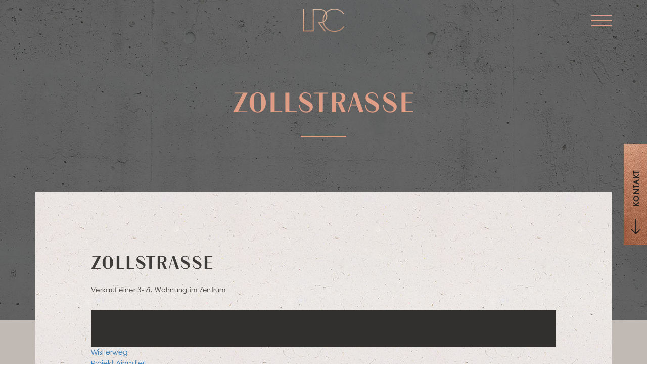

--- FILE ---
content_type: text/html; charset=UTF-8
request_url: https://lebensraumconcept.de/lrc-referenzen/zollstrase/
body_size: 34691
content:
<!DOCTYPE html>
<html lang="en-US">
<head>
<meta charset="UTF-8">
<meta name="viewport" content="width=device-width, initial-scale=1">
<link rel="profile" href="http://gmpg.org/xfn/11">
<!--
/**
 * @license
 * MyFonts Webfont Build ID 3483332, 2017-11-14T11:43:47-0500
 * 
 * The fonts listed in this notice are subject to the End User License
 * Agreement(s) entered into by the website owner. All other parties are 
 * explicitly restricted from using the Licensed Webfonts(s).
 * 
 * You may obtain a valid license at the URLs below.
 * 
 * Webfont: AvantGardeGothicITCW01Bk by ITC
 * URL: https://www.myfonts.com/fonts/itc/avant-garde-gothic/std-book/
 * 
 * Webfont: AvantGardeGothicITCW02Dm by ITC
 * URL: https://www.myfonts.com/fonts/itc/avant-garde-gothic/std-demi-bold/
 * 
 * 
 * License: https://www.myfonts.com/viewlicense?type=web&buildid=3483332
 * Licensed pageviews: 250,000
 * Webfonts copyright: Font software Copyright 1993, 1994, 2001 Adobe Systems Incorporated. Typeface designs Copyright 2005 International Typeface Corporation. All rights reserved.
 * 
 * © 2017 MyFonts Inc
*/

-->

<link rel="stylesheet" type="text/css" href="https://lebensraumconcept.de/wp-content/themes/apv-lrc/MyFontsWebfontsKit.css"/>
<meta name='robots' content='index, follow, max-image-preview:large, max-snippet:-1, max-video-preview:-1' />
	<style>img:is([sizes="auto" i], [sizes^="auto," i]) { contain-intrinsic-size: 3000px 1500px }</style>
	
	<!-- This site is optimized with the Yoast SEO plugin v25.1 - https://yoast.com/wordpress/plugins/seo/ -->
	<title>Zollstraße - Immobilien für München und Umgebung</title>
	<link rel="canonical" href="https://lebensraumconcept.de/lrc-referenzen/zollstrase/" />
	<meta property="og:locale" content="en_US" />
	<meta property="og:type" content="article" />
	<meta property="og:title" content="Zollstraße - Immobilien für München und Umgebung" />
	<meta property="og:description" content="Verkauf einer 3- Zi. Wohnung im Zentrum" />
	<meta property="og:url" content="https://lebensraumconcept.de/lrc-referenzen/zollstrase/" />
	<meta property="og:site_name" content="Immobilien für München und Umgebung" />
	<meta property="article:modified_time" content="2018-02-19T11:51:50+00:00" />
	<meta property="og:image" content="https://lebensraumconcept.de/wp-content/uploads/2017/10/Zollstr.-7-1.jpg" />
	<meta property="og:image:width" content="600" />
	<meta property="og:image:height" content="448" />
	<meta property="og:image:type" content="image/jpeg" />
	<meta name="twitter:card" content="summary_large_image" />
	<script type="application/ld+json" class="yoast-schema-graph">{"@context":"https://schema.org","@graph":[{"@type":"WebPage","@id":"https://lebensraumconcept.de/lrc-referenzen/zollstrase/","url":"https://lebensraumconcept.de/lrc-referenzen/zollstrase/","name":"Zollstraße - Immobilien für München und Umgebung","isPartOf":{"@id":"https://lebensraumconcept.de/#website"},"primaryImageOfPage":{"@id":"https://lebensraumconcept.de/lrc-referenzen/zollstrase/#primaryimage"},"image":{"@id":"https://lebensraumconcept.de/lrc-referenzen/zollstrase/#primaryimage"},"thumbnailUrl":"https://lebensraumconcept.de/wp-content/uploads/2017/10/Zollstr.-7-1.jpg","datePublished":"2017-10-16T12:35:05+00:00","dateModified":"2018-02-19T11:51:50+00:00","breadcrumb":{"@id":"https://lebensraumconcept.de/lrc-referenzen/zollstrase/#breadcrumb"},"inLanguage":"en-US","potentialAction":[{"@type":"ReadAction","target":["https://lebensraumconcept.de/lrc-referenzen/zollstrase/"]}]},{"@type":"ImageObject","inLanguage":"en-US","@id":"https://lebensraumconcept.de/lrc-referenzen/zollstrase/#primaryimage","url":"https://lebensraumconcept.de/wp-content/uploads/2017/10/Zollstr.-7-1.jpg","contentUrl":"https://lebensraumconcept.de/wp-content/uploads/2017/10/Zollstr.-7-1.jpg","width":600,"height":448},{"@type":"BreadcrumbList","@id":"https://lebensraumconcept.de/lrc-referenzen/zollstrase/#breadcrumb","itemListElement":[{"@type":"ListItem","position":1,"name":"Home","item":"https://lebensraumconcept.de/"},{"@type":"ListItem","position":2,"name":"Referenzen","item":"https://lebensraumconcept.de/lrc-referenzen/"},{"@type":"ListItem","position":3,"name":"Zollstraße"}]},{"@type":"WebSite","@id":"https://lebensraumconcept.de/#website","url":"https://lebensraumconcept.de/","name":"Immobilien für München und Umgebung","description":"LebensraumConcept","potentialAction":[{"@type":"SearchAction","target":{"@type":"EntryPoint","urlTemplate":"https://lebensraumconcept.de/?s={search_term_string}"},"query-input":{"@type":"PropertyValueSpecification","valueRequired":true,"valueName":"search_term_string"}}],"inLanguage":"en-US"}]}</script>
	<!-- / Yoast SEO plugin. -->


<link rel='dns-prefetch' href='//fonts.googleapis.com' />
<link rel="alternate" type="application/rss+xml" title="Immobilien für München und Umgebung &raquo; Feed" href="https://lebensraumconcept.de/feed/" />
<link rel="alternate" type="application/rss+xml" title="Immobilien für München und Umgebung &raquo; Comments Feed" href="https://lebensraumconcept.de/comments/feed/" />
    <!-- Custom Favicons -->
    <link rel="shortcut icon" href="https://lebensraumconcept.de/wp-content/themes/apv-lrc/favicon.ico"/>
    <link rel="apple-touch-icon" href="https://lebensraumconcept.de/wp-content/themes/apv-lrc/apple-touch-icon.png">   
    <script type="text/javascript">
/* <![CDATA[ */
window._wpemojiSettings = {"baseUrl":"https:\/\/s.w.org\/images\/core\/emoji\/16.0.1\/72x72\/","ext":".png","svgUrl":"https:\/\/s.w.org\/images\/core\/emoji\/16.0.1\/svg\/","svgExt":".svg","source":{"concatemoji":"https:\/\/lebensraumconcept.de\/wp-includes\/js\/wp-emoji-release.min.js?ver=6.8.3"}};
/*! This file is auto-generated */
!function(s,n){var o,i,e;function c(e){try{var t={supportTests:e,timestamp:(new Date).valueOf()};sessionStorage.setItem(o,JSON.stringify(t))}catch(e){}}function p(e,t,n){e.clearRect(0,0,e.canvas.width,e.canvas.height),e.fillText(t,0,0);var t=new Uint32Array(e.getImageData(0,0,e.canvas.width,e.canvas.height).data),a=(e.clearRect(0,0,e.canvas.width,e.canvas.height),e.fillText(n,0,0),new Uint32Array(e.getImageData(0,0,e.canvas.width,e.canvas.height).data));return t.every(function(e,t){return e===a[t]})}function u(e,t){e.clearRect(0,0,e.canvas.width,e.canvas.height),e.fillText(t,0,0);for(var n=e.getImageData(16,16,1,1),a=0;a<n.data.length;a++)if(0!==n.data[a])return!1;return!0}function f(e,t,n,a){switch(t){case"flag":return n(e,"\ud83c\udff3\ufe0f\u200d\u26a7\ufe0f","\ud83c\udff3\ufe0f\u200b\u26a7\ufe0f")?!1:!n(e,"\ud83c\udde8\ud83c\uddf6","\ud83c\udde8\u200b\ud83c\uddf6")&&!n(e,"\ud83c\udff4\udb40\udc67\udb40\udc62\udb40\udc65\udb40\udc6e\udb40\udc67\udb40\udc7f","\ud83c\udff4\u200b\udb40\udc67\u200b\udb40\udc62\u200b\udb40\udc65\u200b\udb40\udc6e\u200b\udb40\udc67\u200b\udb40\udc7f");case"emoji":return!a(e,"\ud83e\udedf")}return!1}function g(e,t,n,a){var r="undefined"!=typeof WorkerGlobalScope&&self instanceof WorkerGlobalScope?new OffscreenCanvas(300,150):s.createElement("canvas"),o=r.getContext("2d",{willReadFrequently:!0}),i=(o.textBaseline="top",o.font="600 32px Arial",{});return e.forEach(function(e){i[e]=t(o,e,n,a)}),i}function t(e){var t=s.createElement("script");t.src=e,t.defer=!0,s.head.appendChild(t)}"undefined"!=typeof Promise&&(o="wpEmojiSettingsSupports",i=["flag","emoji"],n.supports={everything:!0,everythingExceptFlag:!0},e=new Promise(function(e){s.addEventListener("DOMContentLoaded",e,{once:!0})}),new Promise(function(t){var n=function(){try{var e=JSON.parse(sessionStorage.getItem(o));if("object"==typeof e&&"number"==typeof e.timestamp&&(new Date).valueOf()<e.timestamp+604800&&"object"==typeof e.supportTests)return e.supportTests}catch(e){}return null}();if(!n){if("undefined"!=typeof Worker&&"undefined"!=typeof OffscreenCanvas&&"undefined"!=typeof URL&&URL.createObjectURL&&"undefined"!=typeof Blob)try{var e="postMessage("+g.toString()+"("+[JSON.stringify(i),f.toString(),p.toString(),u.toString()].join(",")+"));",a=new Blob([e],{type:"text/javascript"}),r=new Worker(URL.createObjectURL(a),{name:"wpTestEmojiSupports"});return void(r.onmessage=function(e){c(n=e.data),r.terminate(),t(n)})}catch(e){}c(n=g(i,f,p,u))}t(n)}).then(function(e){for(var t in e)n.supports[t]=e[t],n.supports.everything=n.supports.everything&&n.supports[t],"flag"!==t&&(n.supports.everythingExceptFlag=n.supports.everythingExceptFlag&&n.supports[t]);n.supports.everythingExceptFlag=n.supports.everythingExceptFlag&&!n.supports.flag,n.DOMReady=!1,n.readyCallback=function(){n.DOMReady=!0}}).then(function(){return e}).then(function(){var e;n.supports.everything||(n.readyCallback(),(e=n.source||{}).concatemoji?t(e.concatemoji):e.wpemoji&&e.twemoji&&(t(e.twemoji),t(e.wpemoji)))}))}((window,document),window._wpemojiSettings);
/* ]]> */
</script>
<style id='wp-emoji-styles-inline-css' type='text/css'>

	img.wp-smiley, img.emoji {
		display: inline !important;
		border: none !important;
		box-shadow: none !important;
		height: 1em !important;
		width: 1em !important;
		margin: 0 0.07em !important;
		vertical-align: -0.1em !important;
		background: none !important;
		padding: 0 !important;
	}
</style>
<link rel='stylesheet' id='wp-block-library-css' href='https://lebensraumconcept.de/wp-includes/css/dist/block-library/style.min.css?ver=6.8.3' type='text/css' media='all' />
<style id='classic-theme-styles-inline-css' type='text/css'>
/*! This file is auto-generated */
.wp-block-button__link{color:#fff;background-color:#32373c;border-radius:9999px;box-shadow:none;text-decoration:none;padding:calc(.667em + 2px) calc(1.333em + 2px);font-size:1.125em}.wp-block-file__button{background:#32373c;color:#fff;text-decoration:none}
</style>
<style id='global-styles-inline-css' type='text/css'>
:root{--wp--preset--aspect-ratio--square: 1;--wp--preset--aspect-ratio--4-3: 4/3;--wp--preset--aspect-ratio--3-4: 3/4;--wp--preset--aspect-ratio--3-2: 3/2;--wp--preset--aspect-ratio--2-3: 2/3;--wp--preset--aspect-ratio--16-9: 16/9;--wp--preset--aspect-ratio--9-16: 9/16;--wp--preset--color--black: #000000;--wp--preset--color--cyan-bluish-gray: #abb8c3;--wp--preset--color--white: #ffffff;--wp--preset--color--pale-pink: #f78da7;--wp--preset--color--vivid-red: #cf2e2e;--wp--preset--color--luminous-vivid-orange: #ff6900;--wp--preset--color--luminous-vivid-amber: #fcb900;--wp--preset--color--light-green-cyan: #7bdcb5;--wp--preset--color--vivid-green-cyan: #00d084;--wp--preset--color--pale-cyan-blue: #8ed1fc;--wp--preset--color--vivid-cyan-blue: #0693e3;--wp--preset--color--vivid-purple: #9b51e0;--wp--preset--gradient--vivid-cyan-blue-to-vivid-purple: linear-gradient(135deg,rgba(6,147,227,1) 0%,rgb(155,81,224) 100%);--wp--preset--gradient--light-green-cyan-to-vivid-green-cyan: linear-gradient(135deg,rgb(122,220,180) 0%,rgb(0,208,130) 100%);--wp--preset--gradient--luminous-vivid-amber-to-luminous-vivid-orange: linear-gradient(135deg,rgba(252,185,0,1) 0%,rgba(255,105,0,1) 100%);--wp--preset--gradient--luminous-vivid-orange-to-vivid-red: linear-gradient(135deg,rgba(255,105,0,1) 0%,rgb(207,46,46) 100%);--wp--preset--gradient--very-light-gray-to-cyan-bluish-gray: linear-gradient(135deg,rgb(238,238,238) 0%,rgb(169,184,195) 100%);--wp--preset--gradient--cool-to-warm-spectrum: linear-gradient(135deg,rgb(74,234,220) 0%,rgb(151,120,209) 20%,rgb(207,42,186) 40%,rgb(238,44,130) 60%,rgb(251,105,98) 80%,rgb(254,248,76) 100%);--wp--preset--gradient--blush-light-purple: linear-gradient(135deg,rgb(255,206,236) 0%,rgb(152,150,240) 100%);--wp--preset--gradient--blush-bordeaux: linear-gradient(135deg,rgb(254,205,165) 0%,rgb(254,45,45) 50%,rgb(107,0,62) 100%);--wp--preset--gradient--luminous-dusk: linear-gradient(135deg,rgb(255,203,112) 0%,rgb(199,81,192) 50%,rgb(65,88,208) 100%);--wp--preset--gradient--pale-ocean: linear-gradient(135deg,rgb(255,245,203) 0%,rgb(182,227,212) 50%,rgb(51,167,181) 100%);--wp--preset--gradient--electric-grass: linear-gradient(135deg,rgb(202,248,128) 0%,rgb(113,206,126) 100%);--wp--preset--gradient--midnight: linear-gradient(135deg,rgb(2,3,129) 0%,rgb(40,116,252) 100%);--wp--preset--font-size--small: 13px;--wp--preset--font-size--medium: 20px;--wp--preset--font-size--large: 36px;--wp--preset--font-size--x-large: 42px;--wp--preset--spacing--20: 0.44rem;--wp--preset--spacing--30: 0.67rem;--wp--preset--spacing--40: 1rem;--wp--preset--spacing--50: 1.5rem;--wp--preset--spacing--60: 2.25rem;--wp--preset--spacing--70: 3.38rem;--wp--preset--spacing--80: 5.06rem;--wp--preset--shadow--natural: 6px 6px 9px rgba(0, 0, 0, 0.2);--wp--preset--shadow--deep: 12px 12px 50px rgba(0, 0, 0, 0.4);--wp--preset--shadow--sharp: 6px 6px 0px rgba(0, 0, 0, 0.2);--wp--preset--shadow--outlined: 6px 6px 0px -3px rgba(255, 255, 255, 1), 6px 6px rgba(0, 0, 0, 1);--wp--preset--shadow--crisp: 6px 6px 0px rgba(0, 0, 0, 1);}:where(.is-layout-flex){gap: 0.5em;}:where(.is-layout-grid){gap: 0.5em;}body .is-layout-flex{display: flex;}.is-layout-flex{flex-wrap: wrap;align-items: center;}.is-layout-flex > :is(*, div){margin: 0;}body .is-layout-grid{display: grid;}.is-layout-grid > :is(*, div){margin: 0;}:where(.wp-block-columns.is-layout-flex){gap: 2em;}:where(.wp-block-columns.is-layout-grid){gap: 2em;}:where(.wp-block-post-template.is-layout-flex){gap: 1.25em;}:where(.wp-block-post-template.is-layout-grid){gap: 1.25em;}.has-black-color{color: var(--wp--preset--color--black) !important;}.has-cyan-bluish-gray-color{color: var(--wp--preset--color--cyan-bluish-gray) !important;}.has-white-color{color: var(--wp--preset--color--white) !important;}.has-pale-pink-color{color: var(--wp--preset--color--pale-pink) !important;}.has-vivid-red-color{color: var(--wp--preset--color--vivid-red) !important;}.has-luminous-vivid-orange-color{color: var(--wp--preset--color--luminous-vivid-orange) !important;}.has-luminous-vivid-amber-color{color: var(--wp--preset--color--luminous-vivid-amber) !important;}.has-light-green-cyan-color{color: var(--wp--preset--color--light-green-cyan) !important;}.has-vivid-green-cyan-color{color: var(--wp--preset--color--vivid-green-cyan) !important;}.has-pale-cyan-blue-color{color: var(--wp--preset--color--pale-cyan-blue) !important;}.has-vivid-cyan-blue-color{color: var(--wp--preset--color--vivid-cyan-blue) !important;}.has-vivid-purple-color{color: var(--wp--preset--color--vivid-purple) !important;}.has-black-background-color{background-color: var(--wp--preset--color--black) !important;}.has-cyan-bluish-gray-background-color{background-color: var(--wp--preset--color--cyan-bluish-gray) !important;}.has-white-background-color{background-color: var(--wp--preset--color--white) !important;}.has-pale-pink-background-color{background-color: var(--wp--preset--color--pale-pink) !important;}.has-vivid-red-background-color{background-color: var(--wp--preset--color--vivid-red) !important;}.has-luminous-vivid-orange-background-color{background-color: var(--wp--preset--color--luminous-vivid-orange) !important;}.has-luminous-vivid-amber-background-color{background-color: var(--wp--preset--color--luminous-vivid-amber) !important;}.has-light-green-cyan-background-color{background-color: var(--wp--preset--color--light-green-cyan) !important;}.has-vivid-green-cyan-background-color{background-color: var(--wp--preset--color--vivid-green-cyan) !important;}.has-pale-cyan-blue-background-color{background-color: var(--wp--preset--color--pale-cyan-blue) !important;}.has-vivid-cyan-blue-background-color{background-color: var(--wp--preset--color--vivid-cyan-blue) !important;}.has-vivid-purple-background-color{background-color: var(--wp--preset--color--vivid-purple) !important;}.has-black-border-color{border-color: var(--wp--preset--color--black) !important;}.has-cyan-bluish-gray-border-color{border-color: var(--wp--preset--color--cyan-bluish-gray) !important;}.has-white-border-color{border-color: var(--wp--preset--color--white) !important;}.has-pale-pink-border-color{border-color: var(--wp--preset--color--pale-pink) !important;}.has-vivid-red-border-color{border-color: var(--wp--preset--color--vivid-red) !important;}.has-luminous-vivid-orange-border-color{border-color: var(--wp--preset--color--luminous-vivid-orange) !important;}.has-luminous-vivid-amber-border-color{border-color: var(--wp--preset--color--luminous-vivid-amber) !important;}.has-light-green-cyan-border-color{border-color: var(--wp--preset--color--light-green-cyan) !important;}.has-vivid-green-cyan-border-color{border-color: var(--wp--preset--color--vivid-green-cyan) !important;}.has-pale-cyan-blue-border-color{border-color: var(--wp--preset--color--pale-cyan-blue) !important;}.has-vivid-cyan-blue-border-color{border-color: var(--wp--preset--color--vivid-cyan-blue) !important;}.has-vivid-purple-border-color{border-color: var(--wp--preset--color--vivid-purple) !important;}.has-vivid-cyan-blue-to-vivid-purple-gradient-background{background: var(--wp--preset--gradient--vivid-cyan-blue-to-vivid-purple) !important;}.has-light-green-cyan-to-vivid-green-cyan-gradient-background{background: var(--wp--preset--gradient--light-green-cyan-to-vivid-green-cyan) !important;}.has-luminous-vivid-amber-to-luminous-vivid-orange-gradient-background{background: var(--wp--preset--gradient--luminous-vivid-amber-to-luminous-vivid-orange) !important;}.has-luminous-vivid-orange-to-vivid-red-gradient-background{background: var(--wp--preset--gradient--luminous-vivid-orange-to-vivid-red) !important;}.has-very-light-gray-to-cyan-bluish-gray-gradient-background{background: var(--wp--preset--gradient--very-light-gray-to-cyan-bluish-gray) !important;}.has-cool-to-warm-spectrum-gradient-background{background: var(--wp--preset--gradient--cool-to-warm-spectrum) !important;}.has-blush-light-purple-gradient-background{background: var(--wp--preset--gradient--blush-light-purple) !important;}.has-blush-bordeaux-gradient-background{background: var(--wp--preset--gradient--blush-bordeaux) !important;}.has-luminous-dusk-gradient-background{background: var(--wp--preset--gradient--luminous-dusk) !important;}.has-pale-ocean-gradient-background{background: var(--wp--preset--gradient--pale-ocean) !important;}.has-electric-grass-gradient-background{background: var(--wp--preset--gradient--electric-grass) !important;}.has-midnight-gradient-background{background: var(--wp--preset--gradient--midnight) !important;}.has-small-font-size{font-size: var(--wp--preset--font-size--small) !important;}.has-medium-font-size{font-size: var(--wp--preset--font-size--medium) !important;}.has-large-font-size{font-size: var(--wp--preset--font-size--large) !important;}.has-x-large-font-size{font-size: var(--wp--preset--font-size--x-large) !important;}
:where(.wp-block-post-template.is-layout-flex){gap: 1.25em;}:where(.wp-block-post-template.is-layout-grid){gap: 1.25em;}
:where(.wp-block-columns.is-layout-flex){gap: 2em;}:where(.wp-block-columns.is-layout-grid){gap: 2em;}
:root :where(.wp-block-pullquote){font-size: 1.5em;line-height: 1.6;}
</style>
<link rel='stylesheet' id='contact-form-7-css' href='https://lebensraumconcept.de/wp-content/plugins/contact-form-7/includes/css/styles.css?ver=6.0.6' type='text/css' media='all' />
<link rel='stylesheet' id='apv-lrc-bootstrap-min-css' href='https://lebensraumconcept.de/wp-content/themes/apv-lrc/js/libs/bootstrap/css/bootstrap.min.css?ver=6.8.3' type='text/css' media='all' />
<link rel='stylesheet' id='apv-lrc-font-awesome-css' href='https://lebensraumconcept.de/wp-content/themes/apv-lrc/js/libs/font-awesome/css/font-awesome.css?ver=6.8.3' type='text/css' media='all' />
<link rel='stylesheet' id='apv-lrc-font-awesome-animation-css' href='https://lebensraumconcept.de/wp-content/themes/apv-lrc/css/font-awesome-animation.min.css?ver=6.8.3' type='text/css' media='all' />
<link rel='stylesheet' id='avp-lrc-google-fonts-oppd-css' href='//fonts.googleapis.com/css?family=Open+Sans%3A300%2C400%2C600%2C600i%2C700%7CPlayfair+Display+SC%3A400%2C700%2C400i%7CPlayfair+Display%3A400%2C700%2C400i&#038;ver=6.8.3' type='text/css' media='all' />
<link rel='stylesheet' id='apv-lrc-style-css' href='https://lebensraumconcept.de/wp-content/themes/apv-lrc/style.css?ver=6.8.3' type='text/css' media='all' />
<script type="text/javascript" src="https://lebensraumconcept.de/wp-includes/js/jquery/jquery.min.js?ver=3.7.1" id="jquery-core-js"></script>
<script type="text/javascript" src="https://lebensraumconcept.de/wp-includes/js/jquery/jquery-migrate.min.js?ver=3.4.1" id="jquery-migrate-js"></script>
<script type="text/javascript" src="https://lebensraumconcept.de/wp-content/themes/apv-lrc/js/vendor/modernizr-2.8.3-respond-1.4.2.min.js?ver=6.8.3" id="apv-lrc-jsvendor-js"></script>
<link rel="https://api.w.org/" href="https://lebensraumconcept.de/wp-json/" /><link rel="EditURI" type="application/rsd+xml" title="RSD" href="https://lebensraumconcept.de/xmlrpc.php?rsd" />
<meta name="generator" content="WordPress 6.8.3" />
<link rel='shortlink' href='https://lebensraumconcept.de/?p=324' />
<link rel="alternate" title="oEmbed (JSON)" type="application/json+oembed" href="https://lebensraumconcept.de/wp-json/oembed/1.0/embed?url=https%3A%2F%2Flebensraumconcept.de%2Flrc-referenzen%2Fzollstrase%2F" />
<link rel="alternate" title="oEmbed (XML)" type="text/xml+oembed" href="https://lebensraumconcept.de/wp-json/oembed/1.0/embed?url=https%3A%2F%2Flebensraumconcept.de%2Flrc-referenzen%2Fzollstrase%2F&#038;format=xml" />
<style type="text/css">.recentcomments a{display:inline !important;padding:0 !important;margin:0 !important;}</style>		<style type="text/css" id="wp-custom-css">
			#catapult-cookie-bar a{
	font-weight:bold;
}
button#catapultCookie {
    padding: 8px 10px 5px;
}
button#catapultCookie:hover {
	background: #CD785B;
}

span.wpcf7-list-item-label {
    color: #bdbdbd;
}

.wpcf7-list-item {
    display: inline-block;
    margin: 0;
    margin-bottom: 1rem;
}

.wpcf7 form .wpcf7-response-output {
    margin: 0;
    padding: 0;
    border: 0;
    color: #bdbdbd;
    margin-top: 2rem;
}
.wpcf7-not-valid-tip {
	    margin-top: 0.5rem;
}		</style>
		</head>

<body class="wp-singular lrc-referenzen-template-default single single-lrc-referenzen postid-324 wp-theme-apv-lrc inner-page large-header" id="skrollr-body">
<!-- Fixed navbar -->
<nav class="navbar navbar-default navbar-fixed-top">
    <div class="container">
        <div class="row">
            <div class="col-md-12">
                <div class="navbar-header">
                    <button type="button" class="navbar-toggle"> <span class="sr-only">Toggle navigation</span> <span class="icon-bar one"></span> <span class="icon-bar two"></span> <span class="icon-bar three"></span> </button>
                    <a class="navbar-brand" href="https://lebensraumconcept.de"><span class="navbar-brand-logo"><img src="https://lebensraumconcept.de/wp-content/themes/apv-lrc/img/logo-lrc.png" alt="" width="81" /></span></a> </div>
            </div>
            <!-- /.col --> 
        </div>
        <!-- /.row --> 
    </div>
    <div id="navbar" class="navbar-collapse collapse">
        <div class="container megamenu"> <a href="https://lebensraumconcept.de" class="logo"><img src="https://lebensraumconcept.de/wp-content/themes/apv-lrc/img/logo-lrc.png" alt="" width="81" /></a>
            <button type="button" class="navbar-toggle"> <span class="sr-only">Toggle navigation</span> <span class="icon-bar one"></span> <span class="icon-bar two"></span> <span class="icon-bar three"></span> </button>
            <div class="row">
                <div class="col-lg-3 col-md-3 col-one">
                    <h3>ÜBER UNS</h3>
                    <ul id="menu-main-menu" class="primary nav navbar-nav"><li id="menu-item-43" class="menu-item menu-item-type-post_type menu-item-object-page menu-item-home menu-item-43"><a href="https://lebensraumconcept.de/">Startseite</a></li>
<li id="menu-item-48" class="menu-item menu-item-type-post_type menu-item-object-page menu-item-48"><a href="https://lebensraumconcept.de/die-philosophie/">UNSERE PHILOSOPHIE</a></li>
<li id="menu-item-42" class="menu-item menu-item-type-post_type menu-item-object-page menu-item-42"><a href="https://lebensraumconcept.de/uber-uns/">ÜBER UNS</a></li>
<li id="menu-item-46" class="menu-item menu-item-type-post_type menu-item-object-page menu-item-46"><a href="https://lebensraumconcept.de/leistungen/">Leistungen</a></li>
<li id="menu-item-44" class="menu-item menu-item-type-post_type menu-item-object-page menu-item-44"><a href="https://lebensraumconcept.de/referenzen/">REFERENZEN</a></li>
</ul>                    <h3>KONTAKT</h3>
                    <ul id="menu-secondary" class="secondary nav navbar-nav"><li id="menu-item-224" class="menu-item menu-item-type-post_type menu-item-object-page menu-item-224"><a href="https://lebensraumconcept.de/kontakt/">Kontakt</a></li>
<li id="menu-item-223" class="menu-item menu-item-type-post_type menu-item-object-page menu-item-223"><a href="https://lebensraumconcept.de/ansprechpartnerinnen-neila-tariq-dinkci-inhaberin-maria-prusina-immobilienmaklerin/">IHRE ANSPRECHPARTNER</a></li>
</ul>                </div>
                <div class="col-lg-8 col-md-9 col-lg-offset-1 col-two">
                                        <h3>AKTUELLE IMMOBILIEN & BAUPROJEKTE</h3>
                    <div class="row">
                        <div class="col-sm-6">
                            <div class="col-wrap">
                            	<div class="col-img" style="background:url(https://lebensraumconcept.de/wp-content/uploads/2017/07/LebensraumConcept-Immobilien-Muenchen-Lebensräume-sind-Energiequellen.jpg) no-repeat 0 0;background-size:cover;-webkit-background-size:cover;"></div>
                                <div class="v-text split-bg"> <a href="https://lebensraumconcept.de/aktuelle-immobilien/"><span class="icon icon-arw"></span>AKTUELLE IMMOBILIEN</a></div>
                            </div>
                        </div>
                        <div class="col-sm-6">
                            <div class="col-wrap">
                            	<div class="col-img" style="background:url(https://lebensraumconcept.de/wp-content/uploads/2017/06/LebensraumConcept-Muenchen-Projekte-Immobilien.jpg) no-repeat 0 0;background-size:cover;-webkit-background-size:cover;"></div>
                                <div class="v-text golden-bg"> <a href="https://lebensraumconcept.de/projekte/"><span class="icon icon-arw"></span>BAUPROJEKTE</a></div>
                            </div>
                        </div>
                    </div>
                </div>
            </div>
        </div>
    </div>
    <!--/.nav-collapse --> 
    
</nav>			<div class="servus"><a href="#go-bottom">KONTAKT</a></div>
                <section class="section-header" style="background:url(https://lebensraumconcept.de/wp-content/themes/apv-lrc/img/cement-bg.jpg) no-repeat 50% 0;background-size:cover;">
                    <div class="section-content vertical-align-all">
                        <div class="container">
                            <div class="row">
                                <div class="col-md-12">
                                    <div class="header">
                                       <!-- <div class="sub-title">WIR VERMITTELN LEBENSRÄUME IN MÜNCHEN</div>-->
                                        <h1 class="title">Zollstraße</h1>
                                    </div>
                                </div>
                            </div>
                        </div>
                    </div>
                </section>
                <!-- /.section -->               
                <section class="section-one section-body">
                    <div class="container">
                   		<div class="section-content">
                        	<div class="row">
                            	<div class='col-md-12'>
                                   
									
<article id="post-324" class="post-324 lrc-referenzen type-lrc-referenzen status-publish has-post-thumbnail hentry">
	<header class="entry-header">
		<h1 class="entry-title">Zollstraße</h1>	</header><!-- .entry-header -->

	<div class="entry-content">
		<p>Verkauf einer 3- Zi. Wohnung im Zentrum</p>
	</div><!-- .entry-content -->

	<footer class="entry-footer">
			</footer><!-- .entry-footer -->
</article><!-- #post-## -->
                                    
	<nav class="navigation post-navigation" aria-label="Posts">
		<h2 class="screen-reader-text">Post navigation</h2>
		<div class="nav-links"><div class="nav-previous"><a href="https://lebensraumconcept.de/lrc-referenzen/wistlerweg/" rel="prev">Wistlerweg</a></div><div class="nav-next"><a href="https://lebensraumconcept.de/lrc-referenzen/projekt-ainmiller/" rel="next">Projekt Ainmiller</a></div></div>
	</nav>                                                                        
                                </div>
                            </div>
                        </div>
                        
                     </div>
                </section>        
            
            


<footer>
    <div class="container">
        <div class="row contact-bar">
            <div class="col-md-4 col-one">
                <aside id="text-2" class="widget widget_text"><h2 class="widget-title">KONTAKT</h2>			<div class="textwidget"><div class="contact-details">
<p>lebensraumconcept immobilienwerte<br />
Schönfeldstraße 12 | 80539 München</p>
<p>T. <a href="tel:498932989198">+49 89 329 891 98</a>    F. <a href="tel:498932729956">+49 89 327 299 56</a><br />
E. <a href="mailto:info@lebensraumconcept.de">info@lebensraumconcept.de</a><br />
W. <a href="https://www.lebensraumconcept.de">www.lebensraumconcept.de</a></p>
</div>
</div>
		</aside>

            </div>
            <div class="col-md-4 col-two"><a href="#go-top" class="go-top">GO TO TOP</a></div>
            <div class="col-md-4 col-three">
                <section id="text-3" class="widget widget_text">			<div class="textwidget"><div class="newsletter">
<h2>zum NEWSLETTER<br />
anmelden</h2>
<p><!--[contact-form-7 id="144" title="Newsletter"]--><br />
<input class="form-control" type="text" placeholder="E-Mail eintragen" /><button class="btn btn-primary" type="submit" value="ABSENDEN" data-toggle="tooltip" data-placement="top" title="Aktuell können Sie sich nicht in den Newsletter eintragen">ABSENDEN</button>
</div>
</div>
		</section>

            </div>
        </div>
        <div class="row bottom-bar">
            <div class="col-md-6 col-one"><a href="/impressum">IMPRESSUM</a> | <a href="/datenschutz">Datenschutz</a> | copyright &copy; 2026 - <a href="/">LebensraumConcept</a></div>
            <div class="col-md-6 col-two">Besuchen sie uns auf:
                <ul class="social-icons">
                    <li><a href="https://www.facebook.com/LebensraumConcept/" target="_blank"><i class="fa fa-facebook"></i></a></li>
                    <li><a href="https://www.instagram.com/lebensraumconcept/" target="_blank"><i class="fa fa-instagram"></i></a></li>
                </ul>
            </div>
        </div>
    </div>
    <!-- /.container -->

</footer>
<!-- /footer -->

<script type='text/javascript' src='https://code.jquery.com/jquery-2.2.4.min.js?ver=2.2.4' id='jquery-js'></script>

<script type="speculationrules">
{"prefetch":[{"source":"document","where":{"and":[{"href_matches":"\/*"},{"not":{"href_matches":["\/wp-*.php","\/wp-admin\/*","\/wp-content\/uploads\/*","\/wp-content\/*","\/wp-content\/plugins\/*","\/wp-content\/themes\/apv-lrc\/*","\/*\\?(.+)"]}},{"not":{"selector_matches":"a[rel~=\"nofollow\"]"}},{"not":{"selector_matches":".no-prefetch, .no-prefetch a"}}]},"eagerness":"conservative"}]}
</script>
<script type="text/javascript" src="https://lebensraumconcept.de/wp-includes/js/dist/hooks.min.js?ver=4d63a3d491d11ffd8ac6" id="wp-hooks-js"></script>
<script type="text/javascript" src="https://lebensraumconcept.de/wp-includes/js/dist/i18n.min.js?ver=5e580eb46a90c2b997e6" id="wp-i18n-js"></script>
<script type="text/javascript" id="wp-i18n-js-after">
/* <![CDATA[ */
wp.i18n.setLocaleData( { 'text direction\u0004ltr': [ 'ltr' ] } );
/* ]]> */
</script>
<script type="text/javascript" src="https://lebensraumconcept.de/wp-content/plugins/contact-form-7/includes/swv/js/index.js?ver=6.0.6" id="swv-js"></script>
<script type="text/javascript" id="contact-form-7-js-before">
/* <![CDATA[ */
var wpcf7 = {
    "api": {
        "root": "https:\/\/lebensraumconcept.de\/wp-json\/",
        "namespace": "contact-form-7\/v1"
    }
};
/* ]]> */
</script>
<script type="text/javascript" src="https://lebensraumconcept.de/wp-content/plugins/contact-form-7/includes/js/index.js?ver=6.0.6" id="contact-form-7-js"></script>
<script type="text/javascript" src="https://lebensraumconcept.de/wp-content/themes/apv-lrc/js/libs/bootstrap/js/bootstrap.min.js?ver=6.8.3" id="apv-lrc-bootstrap-minjs-js"></script>
<script type="text/javascript" src="https://lebensraumconcept.de/wp-content/themes/apv-lrc/js/vendor/jquery.easing.min.js?ver=6.8.3" id="apv-lrc-easing-js"></script>
<script type="text/javascript" src="https://lebensraumconcept.de/wp-content/themes/apv-lrc/js/libs/jquery-mobile/jquery.mobile.custom.min.js?ver=6.8.3" id="apv-lrc-jquery-mobile-js"></script>
<script type="text/javascript" src="https://lebensraumconcept.de/wp-content/themes/apv-lrc/js/libs/masonry/masonry.pkgd.min.js?ver=6.8.3" id="apv-lrc-masonry-js"></script>
<script type="text/javascript" src="https://lebensraumconcept.de/wp-content/themes/apv-lrc/js/libs/isotope/isotope.pkgd.min.js?ver=6.8.3" id="apv-lrc-isotope-js"></script>
<script type="text/javascript" src="https://lebensraumconcept.de/wp-content/themes/apv-lrc/js/libs/isotope/imagesloaded.pkgd.min.js?ver=6.8.3" id="apv-lrc-isotope-imgloaded-js"></script>
<script type="text/javascript" src="https://lebensraumconcept.de/wp-content/themes/apv-lrc/js/main.js?ver=6.8.3" id="apv-lrc-mainjs-js"></script>
<script type="text/javascript" src="https://lebensraumconcept.de/wp-content/themes/apv-lrc/js/navigation.js?ver=20151215" id="apv-lrc-navigation-js"></script>
<script type="text/javascript" src="https://lebensraumconcept.de/wp-content/themes/apv-lrc/js/skip-link-focus-fix.js?ver=20151215" id="apv-lrc-skip-link-focus-fix-js"></script>

</body>

</html>

--- FILE ---
content_type: text/css
request_url: https://lebensraumconcept.de/wp-content/themes/apv-lrc/MyFontsWebfontsKit.css
body_size: 1521
content:
/**
 * @license
 * MyFonts Webfont Build ID 3483332, 2017-11-14T11:43:47-0500
 * 
 * The fonts listed in this notice are subject to the End User License
 * Agreement(s) entered into by the website owner. All other parties are 
 * explicitly restricted from using the Licensed Webfonts(s).
 * 
 * You may obtain a valid license at the URLs below.
 * 
 * Webfont: AvantGardeGothicITCW01Bk by ITC
 * URL: https://www.myfonts.com/fonts/itc/avant-garde-gothic/std-book/
 * 
 * Webfont: AvantGardeGothicITCW02Dm by ITC
 * URL: https://www.myfonts.com/fonts/itc/avant-garde-gothic/std-demi-bold/
 * 
 * 
 * License: https://www.myfonts.com/viewlicense?type=web&buildid=3483332
 * Licensed pageviews: 250,000
 * Webfonts copyright: Font software Copyright 1993, 1994, 2001 Adobe Systems Incorporated. Typeface designs Copyright 2005 International Typeface Corporation. All rights reserved.
 * 
 * © 2017 MyFonts Inc
*/


/* @import must be at top of file, otherwise CSS will not work */
@import url("//hello.myfonts.net/count/3526c4");

  
@font-face {font-family: 'AvantGardeGothicITCW01Bk';src: url('webfonts/3526C4_0_0.eot');src: url('webfonts/3526C4_0_0.eot?#iefix') format('embedded-opentype'),url('webfonts/3526C4_0_0.woff2') format('woff2'),url('webfonts/3526C4_0_0.woff') format('woff'),url('webfonts/3526C4_0_0.ttf') format('truetype');}
 
  
@font-face {font-family: 'AvantGardeGothicITCW02Dm';src: url('webfonts/3526C4_1_0.eot');src: url('webfonts/3526C4_1_0.eot?#iefix') format('embedded-opentype'),url('webfonts/3526C4_1_0.woff2') format('woff2'),url('webfonts/3526C4_1_0.woff') format('woff'),url('webfonts/3526C4_1_0.ttf') format('truetype');}
 

--- FILE ---
content_type: text/css
request_url: https://lebensraumconcept.de/wp-content/themes/apv-lrc/style.css?ver=6.8.3
body_size: 74608
content:
/*
Theme Name: lrc
Theme URI: http://wordpress.org/
Author: NP
Author URI: http://wordpress.org/
Description: Description
Version: 1.0.0
License: GNU General Public License v2 or later
License URI: LICENSE
Text Domain: apv-lrc

*/

/* ==========================================================================
   Custom styles
   ========================================================================== */
body {
  /*font-family: 'Open Sans', sans-serif;*/
  font-family: 'AvantGardeGothicITCW01Bk';
  color: #3d3c3a;
  font-size: 14px;
  line-height: 1.6;
  font-weight: normal;
  background: url(img/paper-bg-rpt.jpg) repeat 0 0;
}
h1,
h2,
h3,
h4,
h5,
h6 {
  /*font-family: 'Playfair Display SC', serif;*/
  font-family: 'BoutiqueWEB-Regular';
  color: #3d3c3a;
  text-transform: uppercase;
  margin: 0 0 20px;
  font-weight: 400;
  letter-spacing: 2px;
}
h2 {
  font-size: 1.8em;
  margin: 0 0 35px;
  font-weight: 300;
}
hr {
  margin: 0 0 40px;
}
p,
blockquote,
ul,
ol {
  font-size: 13px;
  /*line-height: 22px;*/
  line-height: 1.7;
  font-family: 'AvantGardeGothicITCW01Bk';
  /*font-weight: 600;*/
  font-weight: normal;
  letter-spacing: 0.3px;
  color: #3d3c3a;
}
p {
  margin: 0 0 30px;
  padding: 0;
}
strong,
blockquote {
  font-family: 'AvantGardeGothicITCW02Dm';
  font-weight: normal;
}
blockquote {
  margin: 0 0 22px;
  border: none;
}
img {
  max-width: 100%;
}
a,
.btn {
  -webkit-transition: all 0.3s ease-in-out;
  -moz-transition: all 0.3s ease-in-out;
  -ms-transition: all 0.3s ease-in-out;
  -o-transition: all 0.3s ease-in-out;
  transition: all 0.3s ease-in-out;
}
a:hover,
a:focus,
a:active {
  color: #cd785b;
  text-decoration: none;
}
.form-control {
  box-shadow: none;
}
.form-control:focus {
  border-color: #d99882;
  box-shadow: 0 1px 1px rgba(0, 0, 0, 0.075) inset,
    0 0 8px rgba(217, 152, 130, 0.6);
  -webkit-box-shadow: 0 1px 1px rgba(0, 0, 0, 0.075) inset,
    0 0 8px rgba(217, 152, 130, 0.6);
}
.btn {
  font-size: 13px;
  font-family: 'AvantGardeGothicITCW02Dm';
  font-weight: normal;
  /*font-size: 700;*/
  border: none;
  border-radius: 0;
  -webkit-border-radius: 0;
  padding: 16px 40px;
}
.btn-primary {
  background: #3d3c3a;
  color: #f4f0ed;
}
.btn-primary:hover,
.btn-primary:focus,
.btn-primary:active,
.btn-primary.active.focus,
.btn-primary.active:focus,
.btn-primary.active:hover,
.btn-primary.focus:active,
.btn-primary:active:focus,
.btn-primary:active:hover,
.open > .dropdown-toggle.btn-primary.focus,
.open > .dropdown-toggle.btn-primary:focus,
.open > .dropdown-toggle.btn-primary:hover {
  background: #e19e86;
  color: #fff;
}
@media (min-width: 1480px) {
  .container {
    width: 1300px;
  }
}
.navbar-default {
  /*background:#303030;*/
  background: transparent;
  border: none;
  -webkit-transition: all 0.3s ease-in-out;
  -moz-transition: all 0.3s ease-in-out;
  -ms-transition: all 0.3s ease-in-out;
  -o-transition: all 0.3s ease-in-out;
  transition: all 0.3s ease-in-out;
}
.navbar-header {
  float: none;
}
.navbar .container {
  text-align: center;
  position: relative;
}
.navbar .navbar-brand {
  margin: 0 auto !important;
  padding: 17px;
  float: none;
  height: auto;
  display: none;
  -webkit-transition: all 0.3s ease-in-out;
  -moz-transition: all 0.3s ease-in-out;
  -ms-transition: all 0.3s ease-in-out;
  -o-transition: all 0.3s ease-in-out;
  transition: all 0.3s ease-in-out;
}
.navbar-toggle {
  float: right;
  display: block;
  border: none;
  padding-left: 0;
  padding-right: 0;
  margin-top: 21px;
  margin-right: 0;
  margin-bottom: 0;
  position: absolute;
  right: 15px;
  top: 0;
  -webkit-border-radius: 0;
  border-radius: 0;
}
.scrolling .navbar-default {
  background: #303030 !important;
}
.inner-page .navbar-default {
  background: #303030;
}
.scrolling .navbar-brand,
.inner-page .navbar-brand {
  display: inline-block;
}
.scrolling .jumbotron .logo,
.inner-page .jumbotron {
  opacity: 0;
}
.navbar .navbar-toggle .icon-bar {
  background-color: #e19e86;
  -webkit-border-radius: 0;
  border-radius: 0;
  display: block;
  height: 2px;
  width: 40px;
  -webkit-transition: all 0.3s ease-in-out;
  -moz-transition: all 0.3s ease-in-out;
  -ms-transition: all 0.3s ease-in-out;
  -o-transition: all 0.3s ease-in-out;
  transition: all 0.3s ease-in-out;
}
.navbar .navbar-toggle:hover .icon-bar {
  background: #cd785b;
}
.navbar-toggle .icon-bar + .icon-bar {
  margin-top: 8px;
}
.navbar .navbar-toggle:hover .icon-bar,
.navbar .navbar-toggle:focus .icon-bar {
  /*background-color: #e19e86;*/
}
#navbar .container {
  position: relative;
}
#navbar .navbar-toggle {
  position: absolute;
  right: 14px;
  top: 10px;
  z-index: 99;
}
#navbar .icon-bar {
  /*background: #e19e86;*/
}
#navbar .icon-bar.one {
  transform: rotate(45deg);
  -webkit-transform: rotate(45deg);
}
#navbar .icon-bar.two {
  display: none;
}
#navbar .icon-bar.three {
  transform: rotate(-45deg);
  -webkit-transform: rotate(-45deg);
  margin-top: -3px;
}
.navbar .navbar-toggle:hover,
.navbar .navbar-toggle:focus {
  background-color: transparent;
}
#navbar {
  background: #303030;
  position: fixed;
  display: block !important;
  top: -100%;
  left: 0;
  right: 0;
  /*bottom: 0;*/
  width: 100%;
  margin: 0;
  /*padding: 41px 20px;*/
  padding: 0;
  border: none;
  opacity: 0;
  z-index: -100;
  text-align: center;
  height: 0;
  overflow: auto !important;
  -webkit-box-shadow: none;
  box-shadow: none;
  -webkit-transition: all 0.6s ease-in-out;
  -moz-transition: all 0.6s ease-in-out;
  -ms-transition: all 0.6s ease-in-out;
  -o-transition: all 0.6s ease-in-out;
  transition: all 0.6s ease-in-out;
}
.nav-expanded {
  overflow: hidden;
}
.nav-expanded #navbar {
  top: 0;
  opacity: 1;
  z-index: 1;
  height: 100vh;
}
.logo {
  display: inline-block;
}
.navbar-default .navbar-nav {
  width: 100%;
  max-height: 100%;
  overflow: auto;
  margin: 0;
  /*padding: 225px 0 0;*/
  padding: 200px 0 0;
  float: none;
}
.navbar-fixed-bottom .navbar-collapse,
.navbar-fixed-top .navbar-collapse {
  max-height: none;
}
.navbar-default .navbar-nav > li {
  float: none;
}
.navbar-default .navbar-nav > li > a {
  font-size: 20px;
  line-height: 1.3;
  color: #e19e86;
  padding: 7px 0 26px;
  background: transparent;
  outline: none;
  position: relative;
  font-weight: 300;
  text-transform: uppercase;
}
/*.navbar-default .navbar-nav > li > a:hover, .navbar-default .navbar-nav > li > a:focus, .navbar-default .navbar-nav > li.active > a, .navbar-default .navbar-nav > li.active > a:hover, .navbar-default .navbar-nav > li.active > a:focus {
	color: #CD785B;
	background: transparent;
}*/
.navbar-default .navbar-nav > li > a:hover,
.navbar-default .navbar-nav > li > a:focus,
.navbar-default .navbar-nav > li.current-menu-item > a,
.navbar-default .navbar-nav > li.current-menu-item > a:hover,
.navbar-default .navbar-nav > li.current-menu-item > a:focus {
  color: #cd785b;
  background: transparent;
}
.navbar-default .navbar-nav > li > ul {
  list-style: none;
  margin: 0;
  padding: 11px 0 7px;
  display: none;
}
.navbar-default .navbar-nav > li > ul > li > a {
  font-size: 20px;
  line-height: 1.2;
  color: #fff;
  position: relative;
  padding: 8px 0 8px 29px;
  display: block;
}
.navbar-default .navbar-nav > li > ul > li > a:hover,
.navbar-default .navbar-nav > li > ul > li > a:focus {
  color: #fff;
  background: transparent;
  text-decoration: none;
}
.navbar-default .navbar-nav > li > ul > li > a:before {
  content: '';
  width: 21px;
  height: 2px;
  background: #fff;
  position: absolute;
  left: 0;
  top: 50%;
  margin: -1px 0 0;
  opacity: 0;
  -webkit-transition: all 0.6s ease-in-out;
  -moz-transition: all 0.6s ease-in-out;
  -ms-transition: all 0.6s ease-in-out;
  -o-transition: all 0.6s ease-in-out;
  transition: all 0.6s ease-in-out;
}
.navbar-default .navbar-nav > li > ul > li > a:hover:before {
  opacity: 1;
}
@media (min-width: 768px) {
  #navbar {
    height: 100vh !important;
  }
}
@media (max-width: 991px) {
  .navbar-header {
    /*padding: 16px 0;*/
  }
  .navbar-brand {
    padding-left: 0;
  }
  .navbar-toggle {
    margin-right: 0;
  }
  /*#navbar {
	padding: 25px 20px 25px 29px;
}*/
}
@media (max-width: 767px) {
  .navbar .navbar-brand {
    padding: 10px;
    width: 80px;
  }
  #navbar {
    width: 100%;
  }
  .navbar .navbar-toggle {
    margin-top: 7px;
  }
  .navbar .navbar-toggle .icon-bar {
    width: 30px;
  }
  .navbar-toggle .icon-bar + .icon-bar {
    margin-top: 6px;
  }
}
.navbar-default .megamenu {
  padding: 176px 15px 50px;
}
.navbar-default .megamenu .logo {
  margin-top: 17px;
  margin-left: 0;
  transform: translateX(-50%);
}
.navbar-default .megamenu div[class*='col-'] {
}
.navbar-default .megamenu h3 {
  font-size: 32px;
  font-weight: normal;
  padding: 0 0 19px;
  border-bottom: 1px solid #5c5b59;
  text-transform: uppercase;
  color: #e19e86;
  margin: 0 0 28px;
  text-align: left;
}
.navbar-default .megamenu .navbar-nav,
.navbar-default .megamenu .secondary ul {
  list-style: none;
  margin: 0 0 50px;
  padding: 0;
}
.navbar-default .megamenu .navbar-nav > li > a,
.navbar-default .megamenu .secondary ul > li {
  text-align: left;
}
.navbar-default .megamenu .navbar-nav > li > a,
.navbar-default .megamenu .secondary ul > li > a {
  font-size: 14px;
  font-weight: 500;
  padding: 0 0 7px;
  text-align: left;
  color: #e19e86;
  text-transform: uppercase;
}
.navbar-default .megamenu .navbar-nav > li > a:hover,
.navbar-default .megamenu .secondary ul > li > a:hover {
  color: #cd785b !important;
}
.navbar-default .megamenu .navbar-nav > li.current-menu-item > a,
.navbar-default .megamenu .secondary ul > li.current-menu-item > a,
.navbar-default .megamenu .secondary ul > li.current-menu-item > a:hover,
.navbar-default .megamenu .secondary ul > li.current-menu-item > a:focus {
  color: #cd785b;
}
.navbar-default .megamenu .col-two .row {
  margin: 0 -10px;
}
.navbar-default .megamenu .col-two div[class*='col-'] {
  padding: 0 10px;
  position: relative;
}
.navbar-default .megamenu .col-wrap {
  position: relative;
  width: 100%;
  padding-bottom: 75% !important;
  margin: 0;
  height: 0px;
  cursor: pointer;
  overflow: hidden;
}
.navbar-default .megamenu .col-two .col-wrap .col-img {
  position: absolute;
  left: 0;
  top: 0;
  right: 0;
  bottom: 0;
  -webkit-transition: all 0.2s linear;
  -moz-transition: all 0.2s linear;
  -o-transition: all 0.2s linear;
  -ms-transition: all 0.2s linear;
  transition: all 0.2s linear;
}
.navbar-default .megamenu .col-two .col-wrap:hover .col-img {
  -webkit-transform: scale(1.1, 1.1);
  -moz-transform: scale(1.1, 1.1);
  -o-transform: scale(1.1, 1.1);
  -ms-transform: scale(1.1, 1.1);
  transform: scale(1.1, 1.1);
}
.v-text {
  left: 0;
  top: 100%;
  position: absolute;
  width: 75%;
  height: 110px;
  transform: rotate(-90deg);
  -webkit-transform: rotate(-90deg);
  transform-origin: 0% 0%;
  -webkit-transform-origin: 0% 0%;
}
.v-text.split-bg {
  background: url(img/split-bg.jpg) no-repeat 50% 50%;
  background-size: cover; /*width:20%;*/
}
.v-text.golden-bg {
  background: url(img/golden-bg.jpg) no-repeat 0 0;
  background-size: cover; /*width:20%;*/
}
.v-text a {
  /*font-family: 'Open Sans', sans-serif;*/
  font-family: 'AvantGardeGothicITCW02Dm';
  /*font-weight: bold;*/
  font-weight: normal;
  display: block;
  text-align: center;
  font-size: 15px;
  /*line-height: 48px;*/
  line-height: 3.2;
  color: #212020;
  text-transform: uppercase;
  text-decoration: none;
  padding: 0;
  white-space: nowrap;
  letter-spacing: 1px;
  position: absolute;
  left: 50%;
  top: 50%;
  transform: translateX(-50%) translateY(-50%);
}
.v-text .icon {
  display: inline-block;
}
.v-text .icon-arw {
  background: url(img/arw-lft-blk.png) no-repeat 0 0;
  background-size: cover;
  -webkit-background-size: cover;
  width: 29px;
  height: 19px;
  margin: 0 8px -5px 0px;
}
@media (max-width: 767px) {
  .navbar .megamenu .logo {
    padding: 10px;
    width: 80px;
    margin-top: 0;
  }
  .navbar-default .megamenu .col-wrap {
    margin-bottom: 20px;
  }
}
.jumbotron {
  padding: 0;
  margin: 0;
  /*height: 100vh;*/
  /*position:fixed;
	left:0;
	top:0;*/
  width: 100%;
  height: 100vh;
}
.jumbotron-content {
  /*position: fixed;*/
  width: 100%;
  position: fixed;
}
.jumbotron .container {
  margin: 0;
  padding: 0;
  text-align: center;
  display: table;
  width: 100%;
  height: 100vh; /*z-index: -100;*/ /*background:url(img/wave.jpg) no-repeat 0 0;
	-webkit-background-size: cover;
	background-size: cover;*/
}
.jumbotron .container > div {
  display: table-cell;
  vertical-align: middle; /*padding: 160px 0;*/
}
.logo {
  position: absolute;
  left: 50%;
  top: 0;
  margin-top: 41px;
  margin-left: -137px;
  z-index: 9;
}
.logo img {
  /*width: 100%;
	max-width: 274px;*/
}
.jumbotron h1 {
  color: #e19e86;
  font-size: 55px;
  /*line-height: 65px;*/
  line-height: 1.2;
  text-transform: uppercase;
  margin: 30px 0 38px;
}
.jumbotron p {
  font-size: 1.2em;
  color: #fff;
  line-height: 1.6;
  margin: 0 0 60px;
}
.jumbotron .logo img {
  width: 100%;
  max-width: 274px;
}
.icon {
  display: inline-block;
}
.icon-play {
  display: inline-block;
  width: 88px;
  height: 88px;
  font-size: 27px;
  color: #e19e86;
  /*margin: 0 auto;*/
  text-align: center;
  padding-left: 10px;
  /*background: url(img/icon-play.png) no-repeat 0 0;
	background-size: cover;*/
  /*border: 2px solid #e19e86;*/
  border-radius: 50%;
  -webkit-border-radius: 50%;
  line-height: 84px;
  position: relative;
  box-shadow: 60px -60px 0 2px #e94e3d, -60px -60px 0 2px #e94e3d,
    -60px 60px 0 2px #e94e3d, 60px 60px 0 2px #e94e3d, 0 0 0 2px #e94e3d;
  overflow: hidden;
  background: transparent;
}
.item.active .icon-play {
  border-color: #cd785b;
}
.ico-container {
  position: relative;
  width: 88px;
  height: 88px;
  margin: 0 auto;
  display: block;
}
.ico-container i {
  font-size: 27px;
  color: #e19e86;
  position: absolute;
  left: 50%;
  top: 50%;
  opacity: 1;
  margin: -13px 0 0 -7px; /*animation: blink 2s 1 forwards;
	-webkit-animation: blink 2s 1 forwards;
	animation-delay: 2s;
	-webkit-animation-delay: 2s;*/
}
.halfclip {
  width: 50%;
  height: 100%;
  right: 0px;
  position: absolute;
  overflow: hidden;
  transform-origin: left center;
  -webkit-transform-origin: left center;
}
.item.active .ico-container .halfclip {
  animation: cliprotate 2s ease 1 forwards;
  -webkit-animation: cliprotate 2s ease 1 forwards;
  transform: rotate(180deg);
  -webkit-transform: rotate(180deg);
}
@keyframes cliprotate {
  0% {
    transform: rotate(0deg);
    -webkit-transform: rotate(0deg);
  }
  50% {
    transform: rotate(0deg);
    -webkit-transform: rotate(0deg);
  }
  50.01% {
    transform: rotate(180deg);
    -webkit-transform: rotate(180deg);
  }
  100% {
    transform: rotate(180deg);
    -webkit-transform: rotate(180deg);
  }
}
@keyframes blink {
  0% {
    -webkit-transform: scale(0);
    -ms-transform: scale(0);
    transform: scale(0);
    opacity: 0;
  }
  50% {
    -webkit-transform: scale(1.1);
    -ms-transform: scale(1.1);
    transform: scale(1.1);
    opacity: 1;
  }
  100% {
    -webkit-transform: scale(1);
    -ms-transform: scale(1);
    transform: scale(1);
    opacity: 1;
  }
}
.halfcircle {
  box-sizing: border-box;
  height: 100%;
  right: 0px;
  position: absolute;
  border: solid 2px transparent;
  border-top-color: #e19e86;
  border-left-color: #e19e86;
  border-radius: 50%;
}
.clipped {
  width: 200%;
  transform: rotate(-45deg);
  -webkit-transform: rotate(-45deg);
}
.item.active .ico-container .clipped {
  transform: rotate(135deg);
  -webkit-transform: rotate(135deg);
  animation: rotate 1s ease 2;
  -webkit-animation: rotate 1s ease 2;
}
@keyframes rotate {
  0% {
    transform: rotate(-45deg);
    -webkit-transform: rotate(-45deg);
  }
  100% {
    transform: rotate(135deg);
    -webkit-transform: rotate(135deg);
  }
}
.fixed {
  width: 100%;
  transform: rotate(135deg);
  -webkit-transform: rotate(135deg);
  opacity: 0;
}
.item.active .ico-container .fixed {
  opacity: 1;
  animation: showfixed 2s ease 1;
  -webkit-animation: showfixed 2s ease 1;
}
@keyframes showfixed {
  0% {
    opacity: 0;
  }
  49.99% {
    opacity: 0;
  }
  50% {
    opacity: 1;
  }
  100% {
    opacity: 1;
  }
}
.jumbotron .carousel .item {
  -webkit-background-size: cover;
  background-size: cover;
}
.carousel-control {
  opacity: 1 !important;
}
.jumbotron .carousel-control {
  width: 16%;
}
.jumbotron .carousel-control.left,
.jumbotron .carousel-control.left {
  background: transparent;
}
.jumbotron .carousel-control .prev,
.jumbotron .carousel-control .next {
  /*width: 100%;
	height: 100%;*/
  width: 44px;
  height: 85px;
  display: inline-block;
  left: 50%;
  position: absolute;
  top: 50%;
  margin: -42px 0 0 -22px;
}
.jumbotron .carousel-control .prev {
  background: url(img/arw-lft.png) no-repeat 50% 50%;
  background-size: cover;
  -webkit-background-size: cover;
}
.jumbotron .carousel-control .next {
  background: url(img/arw-rt.png) no-repeat 50% 50%;
  background-size: cover;
  -webkit-background-size: cover;
}
@media (min-width: 768px) {
  .jumbotron-content {
  }
  /*.jumbotron,.jumbotron .container {
	height: 100vh;
	
}*/
}
@media (max-width: 1200px) {
  .navbar-default .navbar-nav {
    padding: 160px 0 0;
  }
  .jumbotron .carousel-control .prev,
  .jumbotron .carousel-control .next {
    width: 22px;
    height: 42px;
    margin: -21px 0 0 -11px;
  }
  /*.navbar-default .navbar-nav > li > a {
	font-size: 20px;
}*/
}
@media (max-width: 767px) {
  /*.jumbotron .jumbotron-content {
	padding-top: 125px;
}*/
  .logo {
    /*width: 180px;
	margin-left: -90px;
	margin-top: 21px;*/
  }
  .jumbotron h1 {
    font-size: 6vmin;
  }
  .navbar-default .navbar-nav {
    padding: 100px 0 0;
  }
  .navbar-default .navbar-nav > li > a {
    font-size: 20px;
  }
  .icon-play {
    width: 44px;
    height: 44px;
    font-size: 13px;
    line-height: 42px;
    margin: 0 auto;
    padding-left: 4px;
    border-width: 1px;
  }
  .ico-container {
    width: 44px;
    height: 44px;
  }
  .ico-container i {
    font-size: 13px;
    margin: -6px 0 0 -3px;
  }
}
/*@media(max-width:600px) {
.logo {
	width: 180px;
	margin-left: 0;
	left:0;
}
}*/
.servus {
  position: fixed;
  right: 0;
  top: 50%;
  /*margin-right: -153px;
	min-width: 356px;*/
  margin-right: -79px;
  min-width: 200px;
  height: 50px;
  padding: 0;
  background: url(img/bg.png) no-repeat 0 0;
  background-size: cover;
  transform: rotate(-90deg);
  -webkit-transform: rotate(-90deg);
  z-index: 999;
}
.servus a {
  /*font-family: 'Open Sans', sans-serif;*/
  font-family: 'AvantGardeGothicITCW02Dm';
  font-weight: normal;
  /*font-weight: bold;*/
  display: block;
  font-size: 15px;
  /*line-height: 48px;*/
  line-height: 3.2;
  color: #212020;
  text-transform: uppercase;
  text-decoration: none;
  padding: 0 26px 0 76px;
  white-space: nowrap;
  letter-spacing: 1px;
  background: url(img/arw-lft-blk.png) no-repeat 21px 50%;
}
@media (max-width: 767px) {
  .servus {
    display: none;
  }
}
.section-one {
  padding: 99px 0 101px;
  /*background: url(img/wood-texture.jpg) no-repeat 0 0;*/
  /*-webkit-background-size: cover;
	background-size: cover;*/
  position: relative;
}
.scrolling .section-one {
  /*position: fixed;
	top: -100%;
	left: 0;
	right: 0;*/
}
.section-one .section-content {
  background: url(img/paper-bg-rpt.jpg) repeat 0 0;
  padding: 123px 110px 97px;
}
.section-one .section-post {
  margin: 0 0 50px;
}
.title {
  color: #3d3c3a;
  position: relative;
  margin: 0 0 30px;
  padding-bottom: 30px;
}
h1.title,
.title h1 {
  font-size: 55px;
  line-height: 1.3;
}
h2.title,
.title h2 {
  font-size: 30px;
  line-height: 1.3;
}
.title:after {
  content: ' ';
  display: block;
  width: 90px;
  height: 3px;
  background: #3d3c3a;
  position: absolute;
  bottom: 0;
  left: 0;
}
.title h1,
.title h2 {
  margin-bottom: 20px;
}
.heading .title:after,
.section-header .title:after {
  left: 50%;
  margin-left: -45px;
}
.section-one .title {
  /*font-size: 30px;*/
  /*line-height: 36px;*/
  /*line-height: 1.2;*/
  margin-top: 4px;
  margin-bottom: 33px;
  padding-bottom: 30px;
}
.section-one .lead {
  margin-bottom: 22px;
}
.sub-title {
  color: #3d3c3a;
  text-transform: uppercase;
  letter-spacing: 1px;
  /*font-weight: 600;*/
  font-family: 'AvantGardeGothicITCW02Dm';
  font-weight: normal;
  /*font-weight: 700;*/
  display: block;
}
.sub-title a {
  font-size: 13px;
  /*line-height: 22px;*/
  line-height: 1.7;
  /*font-weight: 700;*/

  font-family: 'AvantGardeGothicITCW02Dm';
  font-weight: normal;
  color: #3d3c3a;
  text-transform: uppercase;
}
.lead {
  /*font-family: 'Open Sans', sans-serif;*/
  font-family: 'AvantGardeGothicITCW02Dm';
  font-weight: normal;
  /*font-weight: bold;*/
  font-size: 13px;
  /*line-height: 22px;*/
  line-height: 1.7;
  letter-spacing: 1px;
  color: #3d3c3a;
  text-transform: uppercase;
  margin: 0 0 20px;
}
.section-one .box-content .title {
  margin-bottom: 22px;
  padding-bottom: 49px;
  line-height: 1.2;
}
.section-one .box-gallery {
  /*padding: 25px 0 0;*/
}
.section-one .box-content {
  padding-top: 220px;
}
.section-one .box-content p.lead {
  margin-bottom: 20px;
}
.section-one .box-content p {
  margin-bottom: 16px;
}
.signature {
  padding: 0 0 25px 25px;
}
.signature img {
  max-width: 75%;
}
.gal-1 img,
.gal-2 img {
  max-width: 100%;
}
.gal-1 {
  padding: 20px;
  background: url(img/img-bg-01.jpg) repeat 0 0;
  -webkit-background-size: cover;
  background-size: cover;
}
.gal-2 {
  margin-left: 110px;
  padding-top: 230px;
}
.gal-2 .gal-detail {
  padding: 44px 0 10px;
  background: transparent;
}
.gal-2 .gal-detail p {
  margin-bottom: 22px;
}
.carousel-fade .carousel-inner .item {
  -webkit-transition-property: opacity;
  transition-property: opacity;
}
.carousel-fade .carousel-inner .item,
.carousel-fade .carousel-inner .active.left,
.carousel-fade .carousel-inner .active.right {
  opacity: 0;
}
.carousel-fade .carousel-inner .active,
.carousel-fade .carousel-inner .next.left,
.carousel-fade .carousel-inner .prev.right {
  opacity: 1;
}
.carousel-fade .carousel-inner .next,
.carousel-fade .carousel-inner .prev,
.carousel-fade .carousel-inner .active.left,
.carousel-fade .carousel-inner .active.right {
  left: 0;
  -webkit-transform: translate3d(0, 0, 0);
  transform: translate3d(0, 0, 0);
}
.carousel-fade .carousel-control {
  z-index: 2;
}
@media (min-width: 361px) {
  .gal-1 {
    max-width: 55%;
    float: left;
    position: absolute;
    left: 15px;
    top: 0;
  }
}
@media (max-width: 991px) {
  .jumbotron .carousel-control {
    width: 10%;
  }
  .jumbotron .item {
    padding-left: 30px;
    padding-right: 30px;
  }
  .section-one .section-content {
    padding: 50px;
  }
  .gal-2 {
    padding-top: 100px;
    margin-bottom: 60px;
  }
}
@media (max-width: 767px) {
  .sub-title {
    font-size: 11px;
  }
}
@media (max-width: 640px) {
  .section-one {
    padding: 40px 0;
    background-repeat: repeat !important;
    background-size: auto !important;
    -webkit-background-size: auto !important;
  }
  .section-one .container {
    padding: 60px 15px;
  }
  .section-one .section-content {
    padding: 30px;
  }
  .gal-1 {
    padding: 10px;
  }
  .gal-2 {
    margin-left: 25%;
  }
  .sub-title {
    line-height: 1.2;
  }
  .sub-title a {
    font-size: 10px;
  }
}
@media (max-width: 360px) {
  .section-one .container {
    padding: 30px 15px;
  }
  .gal-2 {
    padding-top: 20px;
    margin-left: 0;
    margin-bottom: 30px;
  }
}
.section-two {
  padding: 134px 0 125px;
  /*position: relative;*/
  /*background: url(img/zitat-texture.jpg) no-repeat 0 0;*/
  -webkit-background-size: cover;
  background-size: cover;
  position: relative;
}
.section-two .container {
  text-align: center;
}
.section-two p {
  font-size: 16px;
  line-height: 1.3;
  color: #e19e86;
  text-transform: uppercase;
}
.section-two .lead {
  font-family: 'AvantGardeGothicITCW01Bk';
  font-size: 30px;
  font-weight: normal;
  /*line-height: 40px;*/
  line-height: 1.3;
  color: #e19e86;
  margin-top: 28px;
  margin-bottom: 23px;
  text-transform: uppercase;
}
@media (max-width: 991px) {
  .section-two {
    padding: 80px 0 50px;
  }
  .section-two img {
    max-width: 30%;
  }
  .section-two .lead {
    font-size: 16px;
  }
}
.section-three {
  position: relative;
  background: url(img/paper-bg-rpt.jpg) repeat 0 0;
}
.section-three .container {
  padding-top: 125px;
  padding-bottom: 128px;
}
/*.section-three .img-wrap{
			margin-bottom:30px;
		}*/
.section-three .title {
  margin-top: 4px;
  margin-bottom: 34px;
}
.section-three p {
  margin-bottom: 24px;
}
.img-1 {
  /*background: url(img/img-03.jpg) no-repeat 0 0;
	background-size: cover;*/
  width: 50%;
  position: absolute;
  /*left: 0;*/
  right: 0;
  top: 0;
  bottom: 0;
}
.btn {
  display: inline-block !important;
}
.img-hold {
  margin-bottom: 30px;
}
@media (max-width: 991px) {
  .section-three .container {
    padding-top: 50px;
    padding-bottom: 50px;
  }
  .section-three .img-wrap {
    display: block;
    position: relative !important;
    width: 100%;
    height: 500px;
  }
  .section-three .img-wrap .img-1 {
    width: 100%;
    left: 0;
  }
}
.section-four {
  padding: 102px 0 99px;
  background: url(img/iglu-bg.jpg) no-repeat 0 0;
  background-size: cover;
  position: relative;
}
.section-four .img-wrap {
  position: relative;
  overflow: hidden;
  cursor: pointer;
}
.section-four .img-wrap img {
  width: 100%;
  -webkit-transition: all 0.2s linear;
  -moz-transition: all 0.2s linear;
  -o-transition: all 0.2s linear;
  -ms-transition: all 0.2s linear;
  transition: all 0.2s linear;
}
.section-four .img-wrap a {
  /*-webkit-transform: translateY(100px);
	-moz-transform: translateY(100px);
	-o-transform: translateY(100px);
	-ms-transform: translateY(100px);
	transform: translateY(100px);
	-ms-filter: "progid: DXImageTransform.Microsoft.Alpha(Opacity=0)";
	filter: alpha(opacity=0);
	opacity: 0;
	-webkit-transition: all 0.2s ease-in-out;
	-moz-transition: all 0.2s ease-in-out;
	-o-transition: all 0.2s ease-in-out;
	-ms-transition: all 0.2s ease-in-out;
	transition: all 0.2s ease-in-out;*/
}
.section-four .img-wrap:hover img {
  -webkit-transform: scale(1.1, 1.1);
  -moz-transform: scale(1.1, 1.1);
  -o-transform: scale(1.1, 1.1);
  -ms-transform: scale(1.1, 1.1);
  transform: scale(1.1, 1.1);
}
.section-four .img-wrap:hover a {
  color: #e19e86; /*-ms-filter: "progid: DXImageTransform.Microsoft.Alpha(Opacity=100)";
	filter: alpha(opacity=100);
	opacity: 1;
	-webkit-transform: translateY(0px);
	-moz-transform: translateY(0px);
	-o-transform: translateY(0px);
	-ms-transform: translateY(0px);
	transform: translateY(0px);*/
}
.section-four a {
  /*font-size: 26px;*/
  font-size: 22px;
  font-weight: 300;
  position: absolute;
  width: 100%;
  height: 90px;
  /*line-height: 90px;*/
  /*line-height: 3.4;*/
  line-height: 4.2;
  bottom: 0;
  left: 0;
  text-transform: uppercase;
  color: #fff;
  text-align: center;
  background: rgba(0, 0, 0, 0.6);
}
.section-four a:hover {
  text-decoration: none;
}
@media (max-width: 991px) {
  .section-four .img-wrap {
    margin-bottom: 30px;
  }
}
.section-five {
  padding: 122px 0 100px;
  text-align: center;
  position: relative;
  background: url(img/paper-bg-rpt.jpg) repeat 0 0 !important;
}
.section-five .title {
  margin-top: 4px;
  margin-bottom: 54px;
}
.section-five .title h2 {
  font-size: 40px;
  /*line-height: 47px;*/
  line-height: 1.1;
  margin-bottom: 23px;
}
.section-five .sub-title {
  text-transform: uppercase;
  font-size: 13px;
  line-height: 1.7;
  /*font-weight: 700;*/

  font-family: 'AvantGardeGothicITCW02Dm';
  font-weight: normal;
}
.section-five .boxes {
  padding-left: 15px;
  padding-right: 15px;
  text-align: left;
}
.section-five .boxes div[class*='col-'] {
  padding-left: 0;
  padding-right: 0;
  background: #f4f0ed;
  text-align: left;
  overflow: hidden;
}
.section-five .heading,
.section-one .heading,
.section-one .section-post {
  text-align: center;
}
.section-five .box-content {
  padding: 20px 90px;
  display: inline-block;
  width: 100%;
}
.section-five .boxes img {
  width: 100%;
}
.section-five .boxes p {
  /*font-family: 'Playfair Display SC', serif;*/
  font-family: 'BoutiqueWEB-Regular';
  font-style: italic;
  font-weight: normal;
  font-size: 21px;
  /*line-height: 32px;*/
  line-height: 1.5;
  margin: 0 0 32px;
}
.section-five .section-additional {
  text-align: justify;
  background: #cdc8c3;
  padding: 80px 110px 94px;
  margin-bottom: 100px;
}
.section-five .section-additional .heading {
  text-align: center;
}
.section-five .section-additional .title {
  font-size: 40px;
  padding-bottom: 23px;
  margin-bottom: 42px;
}
.section-five .section-additional .title:after {
  width: 158px;
  margin-left: -78px;
}
.section-five .section-additional p {
  margin-bottom: 22px;
}
.carousel .signature {
  position: absolute;
  bottom: 5%;
  z-index: 9;
  width: 40%;
  padding: 0;
}
.carousel .signature img {
  max-width: 100%;
}
#slideshow2 .signature {
  left: 7%;
}
#slideshow1 .signature,
#slideshow3 .signature {
  right: 7%;
}
@media (max-width: 1200px) {
  .section-five .box-content {
    padding: 40px;
  }
  .section-five .section-additional {
    padding: 40px;
  }
}
@media (max-width: 991px) {
  .section-five {
    padding: 50px 0;
  }
  .section-five .boxes {
    padding-left: 15px;
    padding-right: 15px;
  }
  .section-five .box-content {
    padding: 40px 40px 50px;
  }
}
@media (max-width: 640px) {
  .section-five .boxes p {
    font-size: 17px;
  }
}
.section-six {
  /*background: url(img/treehouse-bg.jpg) no-repeat 0 0;*/
  background-size: cover;
  position: relative;
}
.section-six h2 {
  /*font-family: 'Open Sans', sans-serif;*/
  font-family: 'AvantGardeGothicITCW01Bk';
  font-weight: normal;
  /*font-weight: 300;*/
  font-size: 30px;
  color: #e19e86;
  margin: 0;
  text-transform: uppercase;
}
.section-six .section-content {
  width: 100%;
  text-align: center;
  min-height: 613px;
}
@media (max-width: 991px) {
  .section-six .section-content {
    min-height: 120px;
    padding: 200px 0;
  }
}
.section-seven {
  background: #c1bab4;
  position: relative;
  padding-left: 15px;
  padding-right: 15px;
}
.section-seven .container {
  padding: 75px 15px 90px;
}
.section-seven .heading {
  text-align: center;
  margin-bottom: 117px;
}
.section-seven .heading .title {
  margin-bottom: 0;
  margin-top: 4px;
}
.section-seven .box-content {
  /*padding: 40px 20px 20px;*/
  padding: 0 20px 0 0;
}
.section-seven .box-content h2 {
  /*font-size: 30px;*/
  font-size: 3vmin;
  /*line-height: 36px;*/
  line-height: 1.2;
  color: #333;
  margin: 0 0 22px;
}
.section-seven .box-content p {
  margin-bottom: 23px;
}
.section-seven .boxes {
  margin-bottom: 75px;
}
.section-seven .img-bg {
  position: absolute;
  left: 0;
  bottom: 0;
}
.section-seven .img-wrap {
  margin-top: 30px;
  padding: 0;
  width: 100%;
}
.section-seven .img-wrap > div {
  width: 90%;
}
.section-seven .img-wrap img {
  width: 100%;
  max-width: none;
  -webkit-transition: all 0.3s ease-in-out;
  -moz-transition: all 0.3s ease-in-out;
  -ms-transition: all 0.3s ease-in-out;
  -o-transition: all 0.3s ease-in-out;
  transition: all 0.3s ease-in-out;
  transform: translateX(30px) translateY(-30px);
  -webkit-transform: translateX(30px) translateY(-30px);
}
.section-seven .img-one {
  background: url(img/img-bg-01.jpg) no-repeat 0 100%;
  background-size: cover;
}

.section-seven .img-two {
  background: url(img/img-bg-02.jpg) no-repeat 0 100%;
  background-size: cover;
}
.section-seven .img-three {
  background: url(img/img-bg-03.jpg) no-repeat 0 100%;
  background-size: cover;
}
.gold.section-seven .img-wrap > div {
  background: url(img/img-bg-03.jpg) no-repeat 0 100%;
  background-size: cover;
}
.silver.section-seven .img-wrap > div {
  background: url(img/img-bg-02.jpg) no-repeat 0 100%;
  background-size: cover;
}
.rose-gold.section-seven .img-wrap > div {
  background: url(img/img-bg-01.jpg) no-repeat 0 100%;
  background-size: cover;
}
.section-seven .img-two {
  float: right;
}
.section-seven .img-two img {
  transform: translateX(-30px) translateY(-30px);
  -webkit-transform: translateX(-30px) translateY(-30px);
}
.section-seven ul,
.section-eight ul {
  list-style: none;
  margin: 0;
  padding: 0;
}
.section-seven ul li,
.section-eight ul li {
  background: url(img/arw-rt-blk.png) no-repeat 0 3px;
  padding: 0 0 2px 37px;
  text-transform: uppercase;
}
.section-eight ul li {
  background: url(img/arw-rt-wht.png) no-repeat 0 3px;
  display: inline-block;
}
.section-eight ul li a,
.section-eight ul li a:hover {
  color: #fff;
  text-decoration: none;
}
.white-bg {
  background: #f4f0ed;
}
.section-seven .white-bg {
  padding: 147px 0 126px;
}
@media (max-width: 991px) {
  .section-seven .heading {
    margin-bottom: 60px;
  }
  .section-seven .white-bg {
    padding: 50px 15px;
  }
  .section-seven .img-wrap {
    margin-bottom: 30px;
  }
  .section-seven .img-two {
    float: none;
  }
  .section-seven .img-two img {
    transform: translateX(30px) translateY(-30px);
    -webkit-transform: translateX(30px) translateY(-30px);
  }
}
.section-eight {
  background: url(img/dark-gray-bg.jpg) repeat 0 0;
  padding: 120px 0 80px;
  text-align: center;
  position: relative;
}
.section-eight * {
  color: #f4f0ed;
}
.section-eight h1 {
  font-size: 55px;
  /*line-height: 63px;*/
  line-height: 1.1;
  margin-top: 8px;
  margin-bottom: 35px;
}
.section-nine {
  position: relative;
  background: #f4f0ed;
}
.section-nine .box-content {
  /*padding: 124px 0 60px;*/
  padding: 80px 0 60px;
}
.section-nine .box-content .title h2 {
  /*max-height:78px;*/
  overflow: hidden;
}
.section-nine .box-content ul {
  list-style: none;
  padding: 19px 0 10px;
  margin: 0;
  /*height:180px;*/
  overflow: hidden;
}
.section-nine .box-content ul li {
  position: relative;
  font-size: 18px;
  /*line-height: 24px;*/
  line-height: 1.3;
  padding: 0 0 8px 15px;
}
.section-nine .box-content ul li:nth-of-type(1n + 6) {
  display: none;
}
.section-nine .box-content ul li em {
  /*font-family: 'Playfair Display SC', serif;*/
  font-family: 'BoutiqueWEB-Regular';
  font-weight: 400;
  font-style: italic;
}
.section-nine .box-content ul li:before {
  /*font-family: 'Playfair Display SC', serif;*/
  font-family: 'BoutiqueWEB-Regular';
  font-weight: 400;
  font-size: 18px;
  content: '-';
  position: absolute;
  left: 0;
  top: 1px;
  color: #3d3c3a;
}
.section-nine .img-2 {
  /*background: url(img/img-07.jpg) no-repeat 0 0;
	background-size: cover;*/
  width: 50%;
  position: absolute;
  /*left: 0;*/
  right: 0;
  top: 0;
  bottom: 0;
}
.section-nine .img-hold {
  margin: 60px 0 0;
  position: relative;
  width: 100%;
  padding-bottom: 75%; /* = width for a 1:1 aspect ratio */
  margin: 0;
  overflow: hidden;
}
.section-nine .img-hold img {
  width: 100%;
}
.section-nine .carousel-control-wrap {
  padding-top: 87px;
}
.section-nine .carousel-control.left,
.carousel-control.right {
  background: none;
}
.section-nine .carousel-control {
  position: relative;
  left: auto;
  top: auto;
}
.section-nine .carousel-control.left {
  float: left;
  margin-left: -64px;
}
.section-nine .carousel-control.right {
  float: right;
  margin-right: -64px;
}
.section-nine .carousel-control,
.icon-left,
.icon-right {
  display: block;
  width: 64px;
  height: 39px;
}
.section-nine .icon-left,
.section-nine .icon-right {
  display: inline-block;
}
.section-nine .icon-left {
  background: url(img/arw-lft-lg.png) no-repeat 0 0;
}
.section-nine .icon-right {
  background: url(img/arw-rt-lg.png) no-repeat 0 0;
}
/*.section-nine .box-content .btn:before{
	content:' ';	
	display:block;
}*/
.section-nine .box-content .btn {
  margin-top: 15px;
}
@media (max-width: 1200px) {
  .section-nine .carousel-control.right,
  .section-nine .carousel-control.left {
    margin-left: 0;
    margin-right: 0;
  }
}
@media (max-width: 991px) {
  .section-nine .box-content {
    padding: 50px 0;
  }
  .section-nine .img-wrap {
    display: block;
    position: relative !important;
    width: 100%;
    height: 500px;
  }
  .section-nine .img-wrap .img-2 {
    width: 100%;
    left: 0;
  }
}
.section-header {
  /*padding-top: 20px;*/
  position: relative;
  height: 50vh;
  min-height: 400px; /*min-height: 320px;
	max-height: 533px;*/
}
.section-header .section-content {
  width: 100%;
  position: fixed;
  text-align: center;
  /*height: 44vh;
	min-height: 400px;*/ /*max-height: 433px;*/
  height: 50vh;
  min-height: 407px;
}
.section-header .vertical-align-all {
}
.section-header .header {
  padding-top: 120px;
}
.section-header .sub-title,
.section-header h1 {
  font-weight: normal;
  color: #e19e86;
}
.section-header h1 {
  margin-top: 5px;
}
.section-header .title:after {
  background-color: #e19e86;
}
.section-overview {
  padding: 100px 0;
  position: relative;
  background: url(img/paper-bg-rpt.jpg) repeat 0 0;
}
.overview-header {
  text-align: center;
}
.overview-header h3 {
  /*font-family: "Open sans";
	font-weight: 700;*/
  font-family: 'AvantGardeGothicITCW02Dm';
  font-weight: normal;
  font-size: 13px;
  line-height: 50px;
  color: #6f6f6f;
  display: inline-block;
  padding: 0 15px;
}
.overview-header .btn {
  display: inline-block;
  margin: 0 8px;
}
.section-overview .btn {
  border: 1px solid rgba(255, 255, 255, 0.1);
  font-size: 13px;
  font-family: 'AvantGardeGothicITCW02Dm';
  font-weight: normal;
  /*font-weight: bold;*/
  color: #fff;
  padding: 0 25px;
  height: 50px;
  line-height: 50px;
  text-transform: uppercase;
  letter-spacing: 1px;
}
.section-overview .btn:hover,
.section-overview .btn:active,
.section-overview .btn:active:focus,
.section-overview .btn.active {
  color: #fff;
}
.section-overview .btn.active {
  /*border-color: #000;*/
}
.section-overview .btn-default,
.section-overview .btn-default:hover,
.section-overview .btn-default:focus,
.section-overview .btn-default:active,
.section-overview .btn-default:active:focus {
  background: url(img/btn-default-bg.png) no-repeat 0 0;
  background-size: cover;
  -webkit-background-size: cover;
}
.section-overview .btn.active,
.section-overview .btn.active:hover {
  border: 1px solid rgba(255, 255, 255, 0.3);
  box-shadow: 2px 2px 3px rgba(0, 0, 0, 0.5) inset;
  -webkit-box-shadow: 2px 2px 3px rgba(0, 0, 0, 0.5) inset;
}
.section-overview .btn-primary,
.section-overview .btn-primary:hover,
.section-overview .btn-primary:focus,
.section-overview .btn-primary:active,
.section-overview .btn-primary:active:focus {
  background: url(img/btn-primary-bg.png) no-repeat 0 0;
  background-size: cover;
  -webkit-background-size: cover;
}
.overview-header .btn-link {
  position: relative;
  background: url(img/btn-default-bg.png) no-repeat 0 0;
  color: #f4f0ed;
  overflow: hidden;
}
.overview-header .btn-link .btn-bg {
  background: url(img/btn-primary-bg.png) no-repeat 0 0;
  position: absolute;
  width: 150%;
  height: 100%;
  left: 0;
  top: 0;
  z-index: -1px;
  transform: rotate(-32deg) translateX(-5px) translateY(15px);
  -webkit-transform: rotate(-32deg) translateX(-5px) translateY(15px);
}
.overview-header .btn-link:hover {
  text-decoration: none;
}
.overview-header .btn-link .btn-txt {
  position: relative;
}
.overview-list .box {
  /*width: 20%;*/
  margin: 0 0 40px;
}
.overview-list .box:hover {
  cursor: pointer;
}
.overview-list .box .box-content {
  background: #fff;
  height: 100%;
  width: 100%;
  display: table;
  position: relative;
  padding-bottom: 53px;
}
.box-info {
  padding: 13px 20px;
  background: #fff;
  border-top: 9px solid #a5a5a5;
}
.single-head {
  border-top: 9px solid #cda17d;
}
.single-rent {
  border-color: #a5a5a5;
}
.box-info h4 {
  /*font-family: "Open sans";*/
  font-family: 'AvantGardeGothicITCW01Bk';
  color: #000;
  font-size: 13px;
  text-transform: none;
  line-height: 1.5;
  letter-spacing: normal;
  margin: 0 0 6px;
}
.overview-list .box-img {
  position: relative;
  width: 100%;
  padding-bottom: 75%; /* = width for a 1:1 aspect ratio */
  margin: 0;
  overflow: hidden;
}
.overview-list .box-img a {
  position: absolute;
  left: 0;
  top: 0;
  right: 0;
  bottom: 0;
  width: 100%;
  -webkit-transition: all 0.2s linear;
  -moz-transition: all 0.2s linear;
  -o-transition: all 0.2s linear;
  -ms-transition: all 0.2s linear;
  transition: all 0.2s linear;
}
.overview-list .box:hover .box-img a {
  -webkit-transform: scale(1.1, 1.1);
  -moz-transform: scale(1.1, 1.1);
  -o-transform: scale(1.1, 1.1);
  -ms-transform: scale(1.1, 1.1);
  transform: scale(1.1, 1.1);
}
.box-info .tags {
  font-size: 10px;
  color: #8f8f8f;
  margin: 0 0 23px;
}
.box-info .tags a {
  color: #8f8f8f;
  text-decoration: none;
}
.box-info .tags a:hover {
  color: #8f8f8f;
  text-decoration: underline;
}
.overview-list {
  padding: 54px 0 0;
}
.box-feat {
  display: table;
  width: calc(100% - 40px);
  border-top: 1px solid #bbbbba;
  padding: 9px 0 2px;
  position: absolute;
  left: 20px;
  right: 20px;
  bottom: 13px;
}
.box-feat > a {
  display: table-cell;
  padding: 4px 10px 4px 32px;
  font-size: 12px;
  color: #000;
  text-decoration: none;
  vertical-align: middle;
  width: 33.33%;
  white-space: nowrap;
}
.box-feat > a:last-child {
  padding-right: 0;
}
.box-feat .feat-area {
  padding-left: 24px;
  background: url(img/icon-area.png) no-repeat 0 50%;
}
.box-feat .feat-bed {
  background: url(img/lrc_icon_zimmer.png) no-repeat 0 50%;
  background-size: 33px;
  padding-left: 40px;
}
.box-feat .feat-price {
  background: url(img/icon-price.png) no-repeat 0 50%;
}
.box.rent .box-info {
  border-color: #a5a5a5;
}
.box.buy .box-info {
  border-color: #e19e86;
}
.silver .single-head {
  border-color: #a5a5a5;
}
.rose-gold .single-head {
  border-color: #e19e86;
}
.gold .single-head {
  border-color: #cda17d;
}
@media (max-width: 1200px) {
  .section-header .section-content {
    /*min-height: 450px;*/
  }
}
@media (max-width: 991px) {
  .section-overview {
    padding-top: 40px;
    padding-bottom: 40px;
  }
  .overview-header h3 {
    display: block;
  }
}
@media (max-width: 767px) {
  .section-header {
    /*margin-top: 54px;*/ /*height: 40vh;*/
  }
  .section-header .header {
    padding-top: 0;
  }
  .overview-header h3 {
    font-size: 13px !important;
    clear: both;
    display: block;
  }
  .overview-header .btn {
    margin-bottom: 15px;
    vertical-align: top;
  }
  .overview-header .btn:last-child {
    margin-bottom: 0;
  }
}
@media (max-width: 480px) {
  .section-overview .btn {
    /*width:100%;
	margin-left:0;
	margin-right:0;*/
  }
}
.section-gallery {
  background: #3d3c3a;
  padding: 144px 0 148px;
  position: relative;
}
.section-gallery .heading {
  margin-bottom: 70px;
  text-align: center;
}
.section-gallery .heading .title {
  margin: 0;
}
.section-gallery .heading .title,
.section-gallery .sub-title,
.section-gallery .sub-title a {
  color: #e19e86;
}
.section-gallery .title:after {
  background: #e19e86;
}
.gal-info {
  background: rgba(61, 60, 58, 0.9);
  position: absolute;
  left: 0;
  top: 0;
  height: 100%;
  width: 247px;
}
.gal-title {
  background: url(img/gal-title-bg.jpg) no-repeat 0 0;
  background-size: cover;
  padding: 42px 25px 34px;
  text-align: center;
}
.gal-title h4 {
  /*font-family: "Open sans";*/
  font-family: 'AvantGardeGothicITCW01Bk';
  font-weight: normal;
  color: #000;
  font-size: 32px;
  text-transform: uppercase;
  margin: 0 0 2px;
  letter-spacing: 1;
}
.gal-title span {
  color: #000;
  font-size: 11px;
  line-height: 1.3;
  text-transform: uppercase;
  display: block;
  margin: 0;
  letter-spacing: 1;
}
.gal-title .sno {
  color: #000;
  font-size: 22px;
  line-height: 1;
  text-transform: none;
  display: block;
  margin: 0 0;
}
.gal-detail {
  padding: 27px 24px;
}
.gal-info h5 {
  /*font-family: "Open sans";*/
  font-family: 'AvantGardeGothicITCW02Dm';
  font-size: 14px;
  line-height: 1.5;
  /*font-weight: bold;*/
  font-weight: normal;
  color: #cacaca;
  margin: 0 0 22px;
  text-transform: none;
  letter-spacing: 0;
}
.gal-info h5 a {
  color: #cacaca;
}
.gal-info h5 a:hover {
  color: #cacaca;
  text-decoration: none;
}
.gal-info p {
  font-size: 14px;
  color: #cacaca;
  margin: 0 0 20px;
}
.section-gallery .carousel-control {
  width: 16%;
}
.section-gallery .carousel-control.left,
.section-gallery .carousel-control.right {
  background: transparent;
  width: 44px;
}
.section-gallery .carousel-control.left {
  left: -111px;
}
.section-gallery .carousel-control.right {
  right: -111px;
}
.section-gallery .carousel-control .prev,
.section-gallery .carousel-control .next {
  /*width: 100%;
	height: 100%;*/
  width: 44px;
  height: 85px;
  display: inline-block;
  left: 0;
  position: absolute;
  top: 50%;
  margin: -7px 0 0;
}
.section-gallery .carousel-control .prev {
  background: url(img/arw-lft.png) no-repeat 50% 50%;
  background-size: cover;
  -webkit-background-size: cover;
}
.section-gallery .carousel-control .next {
  background: url(img/arw-rt.png) no-repeat 50% 50%;
  background-size: cover;
  -webkit-background-size: cover;
}
@media (max-width: 1200px) {
  .section-gallery .carousel-control.left,
  .section-gallery .carousel-control.right {
    width: 44px;
  }
  .section-gallery .carousel-control.left {
    left: -44px;
  }
  .section-gallery .carousel-control.right {
    right: -44px;
  }
  .section-gallery .carousel-control .prev,
  .section-gallery .carousel-control .next {
    width: 22px;
    height: 42px;
    margin: -21px 0 0 22px;
  }
  .section-gallery .carousel-control .prev {
    margin-left: 0; /*margin-right:-11px;*/
  }
  /*.navbar-default .navbar-nav > li > a {
	font-size: 20px;
}*/
}
@media (max-width: 991px) {
  /*.section-gallery .carousel-control.left {
	left:0px;
}
.section-gallery .carousel-control.right {
	right:0px;
}*/
}
@media (max-width: 767px) {
  .gal-info {
    position: relative;
    left: auto;
    top: auto;
    width: 100%;
  }
  .gal-detail {
    background: #fff;
  }
  .gal-detail * {
    color: #000 !important;
  }
}
@media (max-width: 480px) {
  .gal-title {
    padding: 21px 12px 16px;
  }
  .section-gallery .carousel-control.left,
  .section-gallery .carousel-control.right {
    width: 22px;
  }
  .section-gallery .carousel-control.left {
    left: -22px;
  }
  .section-gallery .carousel-control.right {
    right: -22px;
  }
  .section-gallery .carousel-control .prev,
  .section-gallery .carousel-control .next {
    width: 11px;
    height: 21px;
    margin: -10px 0 0 11px;
  }
  .section-gallery .carousel-control .prev {
    margin-left: 0; /*margin-right:-11px;*/
  }
  /*.navbar-default .navbar-nav > li > a {
	font-size: 20px;
}*/
}
.inner-page .navbar {
  background: transparent;
}
.large-header .section-header {
  margin-top: 0;
  height: 98vh;
  min-height: 320px;
}
.large-header .section-header .header {
  padding-top: 60px;
}
.large-header .section-header .section-content {
  height: 69vh;
}
.large-header .section-body {
  margin-top: -10vh;
  background: #c1bab4;
}
.large-header .section-body .container {
  margin-top: -49vh;
}
.large-header .section-header .section-content {
  height: 55vh;
}
@media (max-width: 991px) {
  .large-header .section-header .header {
    padding-top: 0;
  }
}
@media (max-width: 767px) {
  .large-header .section-header .section-content {
    height: 50vh;
    min-height: 320px;
  }
  .large-header .section-body .container {
    margin-top: -40vh;
  }
}
@media (max-width: 480px) {
  .large-header .section-header .section-content {
    height: 70vh;
  }
}
.section-leistungen {
  background: #3d3c3a !important;
}
.section-leistungen .block {
  text-align: left;
  margin-bottom: 1px;
}
.section-leistungen .col-one {
  width: 110px;
  height: 317px;
  position: relative;
  padding: 0;
}
.section-leistungen .block-heading {
  background: #000;
  cursor: pointer;
}
.section-leistungen .block:hover .block-heading *,
.section-leistungen .block.active .block-heading * {
  opacity: 0.6;
}
.section-leistungen .block.active .block-heading p {
  text-align: justify;
}

.section-leistungen .col-three p {
  text-align: justify;
}

.section-leistungen .gold .col-one {
  background: url(img/gold-bg.jpg) no-repeat 0 0;
  background-size: cover;
}
.section-leistungen .silver .col-one {
  background: url(img/silver-bg.jpg) no-repeat 0 0;
  background-size: cover;
}
.section-leistungen .bronze .col-one {
  background: url(img/bronze-bg.jpg) no-repeat 0 0;
  background-size: cover;
}
.section-leistungen .title {
  padding-bottom: 24px;
  margin-bottom: 18px;
}
.section-leistungen .title:after {
  left: auto;
  right: 0;
}
.section-leistungen .col-one a {
  position: absolute;
  left: -50%;
  top: 50%;
  transform: rotate(-90deg);
  -webkit-transform: rotate(-90deg);
  /*font-family: 'Open Sans', sans-serif;*/
  font-family: 'AvantGardeGothicITCW02Dm';
  font-weight: normal;
  /*font-weight: bold;*/
  display: block;
  font-size: 15px;
  line-height: 1;
  color: #212020;
  text-transform: uppercase;
  text-decoration: none;
  padding: 0 0 0 76px;
  margin: 0;
  white-space: nowrap;
  letter-spacing: 1px;
  background: url(img/arw-lft-blk.png) no-repeat 21px 50%;
}
.section-leistungen .block .col-two {
  width: 40%;
}
.section-leistungen .block .col-three {
  text-align: right;
  padding: 53px 110px;
  background: #dfd8d2;
}
.section-leistungen .col-three p {
  margin-bottom: 0;
}
.section-leistungen .block-desc {
  padding-left: 45px;
  padding-right: 45px;
  display: none;
  text-align: justify;
}
.section-leistungen .block .text {
  padding: 76px 45px 50px;
}
.section-leistungen .block-desc h2 {
  font-size: 30px;
  line-height: 1.3;
  margin-bottom: 26px;
}
.section-leistungen .block-desc .lead {
  font-size: 13px;
  /*	font-weight: 600;*/
  font-family: 'AvantGardeGothicITCW02Dm';
  font-weight: normal;
  line-height: 1.6;
  margin: 0 0 20px;
}
.section-leistungen .block-desc .lead + h2 {
  padding-top: 45px;
}
.section-leistungen .block-desc ul {
  margin: 0 0 23px;
  padding: 7px 0 0;
  list-style: none;
}
.section-leistungen .block-desc ul li {
  font-size: 13px;
  line-height: 1.6;
  padding: 2px 0 5px 10px;
  background: url(img/disc.png) no-repeat 0 10px;
}
@media (max-width: 1200px) {
  .section-leistungen .block .col-three {
    padding: 27px 55px;
  }
  .section-leistungen .block .text {
    padding: 38px 23px 25px;
  }
}
@media (max-width: 991px) {
  .section-leistungen .col-one {
    width: 65px;
  }
  .section-leistungen .col-one a {
    margin-left: -43px;
  }
  .section-leistungen .block .col-two {
    width: 40%;
  }
  .section-leistungen .block .col-three {
    padding: 30px 25px;
  }
  .section-leistungen .block .text {
    padding: 30px 20px 25px;
  }
  .section-leistungen .block .image {
    width: 30%;
  }
}
@media (max-width: 767px) {
  .section-leistungen .block .col-two {
    display: none !important;
  }
  .section-leistungen .block .col-three {
    padding: 30px 15px;
  }
  .section-leistungen .block .text {
    padding: 30px 15px;
  }
}
@media (max-width: 360px) {
  .section-leistungen .heading a {
    margin-left: -43px;
  }
}
.section-uber .block {
  padding: 30px 0;
  background: transparent;
}
.section-uber .box-gallery {
  margin-bottom: 47px;
}
.section-uber .block .title {
  margin-top: 25px;
  padding-bottom: 24px;
  margin-bottom: 18px;
}
.section-uber .block img {
  width: 100%;
}

.section-uber .block,
.section-uber .block p {
  margin-bottom: 22px;
  text-align: justify;
}
.section-uber .block ul,
.section-uber .block span {
  font-size: 13px;
  letter-spacing: 0.3px;
  line-height: 1.7;
  margin: 0;
  padding: 0;
}
.section-uber .block span {
  font-family: 'AvantGardeGothicITCW02Dm';
  font-weight: normal;
}
.section-uber .block ul {
  margin: 0;
  list-style: none inside;
}
.section-uber .block ul li {
  padding: 0 0 0 36px;
  background: url(img/disc.png) no-repeat 0 10px;
}

.section-additional {
  text-align: justify;
}
.section-additional ul li {
  font-size: 13px;
  line-height: 1.7;
  /*font-weight: 600;
	font-family: 'AvantGardeGothicITCW02Dm';*/
  font-weight: normal;
  letter-spacing: 0.3px;
  text-transform: none;
  background: rgba(0, 0, 0, 0) url(img/disc.png) no-repeat 0 10px;
  padding: 0 0 0 10px;
}
.section-additional .info-list {
  list-style: none;
}
.section-additional .info-list li {
  padding: 0;
  background: none;
}
.section-additional .info-list span {
  float: left;
  width: 50%;
}
.section-downloads {
  padding-top: 87px;
  padding-bottom: 117px;
}
.section-downloads .title:after {
  background: #fff;
}
.downloads {
  overflow: hidden;
  margin-left: -10px;
  margin-right: -10px;
}
.downloads .item {
  /*float:left;*/
  padding: 10px;
  width: 25%;
}
.downloads .item-img {
  position: relative;
  width: 100%;
  overflow: hidden;
}
.downloads .item-img:before {
  content: '';
  display: block;
  padding-top: 100%;
}
.downloads .item-img a {
  position: absolute;
  left: 0;
  top: 0;
  width: 100%;
  height: 100%;
}
.downloads .item-img a span {
  position: absolute;
  left: 50%;
  top: 50%;
  font-family: 'AvantGardeGothicITCW01Bk';
  font-size: 16px;
  font-weight: normal;
  line-height: 1.3;
  color: #d9b288;
  transform: translateX(-50%) translateY(-50%);
  -webkit-transform: translateX(-50%) translateY(-50%);
}
.downloads .item img {
  width: 100%;
}
.downloads .caption {
  /*position:absolute;
	left:0;
	bottom:0;
	width:100%;*/
  display: block;
  background: #3d3c3a;
  text-align: center;
  text-transform: uppercase;
  color: #f4f0ed;
  padding: 15px 7px;
  font-size: 13px;
  line-height: 1.4;
  font-family: 'AvantGardeGothicITCW02Dm';
  font-weight: normal;
  /*font-weight: bold;*/
  margin-top: 10px;
}
.downloads .caption:hover {
  color: #e0a792;
}
.downloads .item-img {
  position: relative;
}
.downloads .info {
  font-size: 12px;
  color: #000;
  display: block;
  padding: 15px 10px;
  background: #fff;
  text-align: center;
  position: absolute;
  left: 0;
  bottom: 0;
  width: 100%;
}
@media (max-width: 991px) {
  .downloads .item {
    width: 50%;
  }
}
.section-anfragen .box-content {
  text-align: center;
}
.section-anfragen .box-content .title:after {
  left: 50%;
  margin-left: -45px;
}
.section-anfragen .title {
  margin-bottom: 40px;
}
.section-anfragen .heading .title {
  /*margin-bottom: 40px;*/
  margin-bottom: 84px;
}
.section-anfragen .title h2 {
  margin-bottom: 0;
}
.section-anfragen .box-content {
  /*font-family: "Open Sans";*/
  font-family: 'AvantGardeGothicITCW01Bk';
  font-style: normal;
}
.section-anfragen .box-content p {
  font-family: 'AvantGardeGothicITCW01Bk';
  font-style: normal;
  font-size: 14px;
  line-height: 1.5;
  margin-bottom: 10px;
}
.section-anfragen .box-content h3 {
  font-family: 'AvantGardeGothicITCW02Dm';
  font-weight: normal;
  font-size: 30px;
  /*font-weight: 600;*/
  margin-bottom: 24px;
}
.section-anfragen .boxes .col-form {
  background: #3c3b3a !important;
  padding: 60px 105px 45px !important;
}
.section-anfragen .boxes .col-form form {
  width: 100%;
}
.section-anfragen .boxes .col-form .form-group {
  margin: 0 0 10px;
  /*width:100%;*/
  background: transparent !important;
}
.col-form .col-half {
  float: left;
  width: 50%;
  padding-right: 12px !important;
  padding-left: 0 !important;
}
.col-form div[class*='col-']:nth-child(2n) {
  padding-left: 12px !important;
  padding-right: 0 !important;
}
.col-form .form-control {
  height: 50px;
  padding: 3px 20px;
  font-size: 13px;
  color: #bdbdbd;
  text-transform: uppercase;
  border: 1px solid #fff !important;
  background: transparent;
  box-shadow: none;
  -webkit-border-radius: 0;
  border-radius: 0;
}
.col-form textarea.form-control {
  height: 140px;
  padding: 12px 20px;
  margin-top: 13px;
  margin-bottom: 9px;
}
.btn-submit {
  background: #e0a792;
  color: #fffefe;
  font-family: 'AvantGardeGothicITCW02Dm';
  font-weight: normal;
  /*font-weight: bold;*/
  letter-spacing: 1px;
}
div.wpcf7-mail-sent-ok {
  color: #398f14;
}
@media (max-width: 1200px) {
  .section-anfragen .boxes .col-form {
    padding: 60px 55px 45px !important;
  }
}
@media (max-width: 991px) {
  .section-anfragen .boxes {
    display: block;
  }
  .section-anfragen .boxes > div[class*='col-'] {
    display: block;
    float: none;
    width: 100%;
  }
}
@media (max-width: 767px) {
  .section-anfragen .col-form div[class*='col-'] {
    padding: 0 15px !important;
  }
}
@media (max-width: 640px) {
  .section-anfragen .boxes .col-form {
    padding: 40px 30px !important;
  }
}
@media (max-width: 360px) {
  .downloads .item {
    width: 100%;
  }
}
.contact-info p {
  font-size: 13px !important;
  text-transform: uppercase;
  line-height: 2 !important;
  margin-bottom: 26px !important;
}
.contact-info a {
  color: #d99882;
}
.contact-info a:hover {
  text-decoration: underline;
}
.section-details .container {
  background: #fff;
  position: relative;
}
.section-details .is-flex > div[class*='col-'] {
  padding-left: 0;
  padding-right: 0;
}
.section-details .box-content {
  background: #3d3c3a;
}
#carousel-gallery,
#carousel-gallery .carousel-inner,
#carousel-gallery .carousel-inner .item {
  height: 100%;
}
#carousel-gallery .carousel-inner .item {
  min-height: 400px;
  cursor: pointer;
  overflow: hidden; /*width:100%;
	padding-bottom:100%;*/
}
#carousel-gallery .item img {
  display: block;
  width: 100%;
  -webkit-transition: all 0.2s linear;
  -moz-transition: all 0.2s linear;
  -o-transition: all 0.2s linear;
  -ms-transition: all 0.2s linear;
  transition: all 0.2s linear;
}
#carousel-gallery .item:hover > a img {
  -webkit-transform: scale(1.1, 1.1);
  -moz-transform: scale(1.1, 1.1);
  -o-transform: scale(1.1, 1.1);
  -ms-transform: scale(1.1, 1.1);
  transform: scale(1.1, 1.1);
}
#carousel-gallery .carousel-control .icon-left,
#carousel-gallery .carousel-control .icon-right {
  /*width: 100%;
	height: 100%;*/
  width: 44px;
  height: 85px;
  display: inline-block;
  left: 50%;
  position: absolute;
  top: 50%;
  margin: -42px 0 0 -22px;
}
#carousel-gallery .carousel-control .icon-left {
  background: url(img/arw-lft-wh.png) no-repeat 50% 50%;
  background-size: cover;
  -webkit-background-size: cover;
}
#carousel-gallery .carousel-control .icon-right {
  background: url(img/arw-rt-wh.png) no-repeat 50% 50%;
  background-size: cover;
  -webkit-background-size: cover;
}
@media (max-width: 991px) {
  #carousel-gallery .carousel-inner .item {
    width: 100%;
    padding-bottom: 100%;
  }
}
.section-details h2 {
  color: #e0a792;
  font-size: 30px;
  line-height: 1.4;
  margin: 0 0 10px;
}
.section-details ul {
  list-style: none;
  margin: 0;
  padding: 0;
}
.section-details ul li {
  color: #e0a792;
  font-size: 14px;
  line-height: 1.5;
  padding-bottom: 8px; /*white-space:nowrap;*/ /*display:table;*/
}
.section-details .feat-list li > span,
.section-details .feat-list li > strong {
  display: inline-block; /*display:table-cell;*/ /*display:block;*/
}
.section-details h4 {
  /*font-family: "Open Sans";*/
  font-family: 'AvantGardeGothicITCW01Bk';
  color: #e0a792;
  font-size: 18px;
  font-weight: normal;
  line-height: 1.4;
  margin: 0 0 6px;
}
.section-details .address {
  color: #e0a792;
  font-size: 12px;
  display: block;
  margin: 0 0 34px;
}
.section-details p {
  color: #e0a792;
  font-size: 14px;
  line-height: 1.5;
  font-weight: normal;
  margin: 0 0 12px;
}
.section-details .box-content {
  padding: 54px 60px;
}
.section-details .info-list {
  margin: 0 0 59px;
}
.section-details .info-list li span {
  /*float: left;*/
  white-space: nowrap;
  width: 115px;
  padding: 0 15px 0 0;
}
.section-details .feat-list {
  margin: 0 0 23px;
}
.section-details .feat-list:last-child {
  /*margin-bottom: 0;*/
}
.section-details .feat-list li span {
  /*float: left;*/
  /*width: 172px;*/
  /*width: 130px;*/
  padding: 0 15px 0 0;
}
.section-additional .container {
  padding-top: 0;
}
@media (max-width: 1480px) {
  .section-details .feat-list li span {
    /*width: 145px;*/
  }
}
@media (max-width: 1200px) {
  .section-details .box-content {
    padding: 40px 30px;
  }
}
@media (max-width: 767px) {
  .section-details .box-content {
    padding: 40px 30px 17px;
  }
  .section-details .feat-list:last-child {
    margin-bottom: 23px;
  }
  .section-details .feat-list li span {
    /*width: 200px;*/
  }
}
@media (max-width: 640px) {
  .section-details .feat-list li span {
    /*width: 130px;*/
  }
}
.section-details .col-wrap {
  padding: 55px 0 49px;
  margin: 0 auto;
  text-align: center;
  justify-content: center;
}
.section-details .col {
  width: 25%;
  max-width: 200px;
  display: inline-block;
  vertical-align: top;
}
.section-details .col span {
  display: block;
  text-align: center;
  clear: both;
}
.section-details .col .value {
  font-size: 25px;
  /*font-weight: 600;*/
  font-family: 'AvantGardeGothicITCW02Dm';
  font-weight: normal;
  line-height: 1.2;
  padding: 5px 0;
}
.section-details .col .info {
  font-size: 10px;
}
.section-details .col .icon-hold {
  margin-bottom: 10px;
}
.icon-hold {
  display: inline-block;
  width: 78px;
  height: 78px;
  margin: 0 auto;
  border: 2px solid #333;
  position: relative;
  border-radius: 50%;
  -webkit-border-radius: 50%;
}
.icon-area,
.icon-price,
.icon-bath,
.icon-bed {
  display: block;
  width: 26px;
  height: 26px;
  position: absolute;
  left: 50%;
  top: 50%;
  margin-left: -13px;
  margin-top: -13px;
}
.icon-area {
  background: url(img/icon-area-lg@2x.png) no-repeat 50% 50%;
  background-size: cover;
}
.icon-bed {
  background: url(img/lrc_icon_zimmer.png) no-repeat 50% 50%;
  background-size: cover;
  width: 46px;
  height: 24px;
  margin-left: -23px;
  margin-top: -10px;
}
.icon-bath {
  background: url(img/lrc_icon_bath.png) no-repeat 50% 50%;
  background-size: cover;
  width: 33px;
  height: 33px;
  margin-left: -17px;
  margin-top: -16px;
}
.icon-price {
  background: url(img/icon-price-lg@2x.png) no-repeat 50% 50%;
  background-size: cover;
  width: 35px;
  height: 31px;
  margin-left: -17px;
  margin-top: -15px;
}
@media (max-width: 1200px) {
  .section-details .col {
    max-width: 130px;
  }
}
@media (max-width: 600px) {
  .section-details .col {
    width: 40%;
    max-width: none;
    margin-bottom: 30px;
  }
}
@media (max-width: 360px) {
  .section-details .col {
    width: 100%;
    display: block;
  }
}
.section-projekte {
  background: #3d3c3a;
  padding-top: 124px;
  position: relative;
}
.section-projekte .item {
  position: relative;
  margin: 0 0 30px;
  overflow: hidden;
  cursor: pointer; /*min-height:490px;*/
}
.section-projekte .item .gal-img {
  position: absolute;
  left: 0;
  top: 0;
  width: 100%;
  height: 100%;
  -webkit-transition: all 0.2s linear;
  -moz-transition: all 0.2s linear;
  -o-transition: all 0.2s linear;
  -ms-transition: all 0.2s linear;
  transition: all 0.2s linear;
}
.section-projekte .item:hover .gal-img {
  -webkit-transform: scale(1.1, 1.1);
  -moz-transform: scale(1.1, 1.1);
  -o-transform: scale(1.1, 1.1);
  -ms-transform: scale(1.1, 1.1);
  transform: scale(1.1, 1.1);
}
.section-projekte .item .gal-info {
  position: relative; /*min-height:300px;*/
}
.section-projekte .item img {
  width: 100%;
}
.section-projekte .item h5 a,
.section-projekte .item h5 a:hover {
  color: #cacaca;
  text-decoration: none;
}
.no-item {
  background: #dadada;
}
.no-item-info {
  padding: 60px;
}
.no-item-info {
  padding: 40px;
  text-align: center;
}
.no-item-info h3 {
  /*	font-family:"Open Sans";*/
  font-family: 'AvantGardeGothicITCW01Bk';
  font-weight: normal;
  color: #000;
  font-size: 18px !important;
  line-height: 1.6;
  text-transform: none;
  margin: 0;
  letter-spacing: 0.2px;
}
.section-projekte .view-more {
  text-align: center;
  padding: 30px 0;
  margin: 0 0 80px;
}
.btn-border {
  border: 1px solid #fff;
  background: transparent;
  color: #fff;
}
.btn-border:hover,
.btn-border:focus,
.btn-border:active {
  color: #e19e86;
  border-color: #e19e86;
}
@media (max-width: 1200px) {
  .section-projekte {
    padding-top: 60px;
  }
  .section-projekte .view-more {
    margin-bottom: 40px;
  }
}
@media (max-width: 767px) {
  .section-projekte .item .gal-img {
    position: relative;
    height: 250px;
  }
}
@media (max-width: 600px) {
  .section-projekte {
    padding-top: 30px;
  }
  .section-projekte .view-more {
    margin-bottom: 30px;
  }
}
@media (max-width: 360px) {
}
footer {
  background: #31302e;
  color: #bdbdbd;
  font-size: 13px;
  /*line-height: 26px;*/
  line-height: 2;
  /*font-weight: 600;*/
  font-family: 'AvantGardeGothicITCW02Dm';
  font-weight: normal;
  text-transform: uppercase;
  padding: 72px 0 0;
  position: relative;
}
footer .container {
  position: relative;
}
footer * {
  letter-spacing: 1px;
}
footer p {
  color: #bdbdbd;
  font-size: 13px;
  /*line-height: 26px;*/
  line-height: 2;
  margin: 0 0 26px;
}
footer a,
footer h2 {
  color: #d99882;
}
footer a:hover {
  /*color: #d99882;*/
  /*text-decoration: underline;*/
}
footer h2 {
  font-size: 30px;
  /*line-height: 36px;*/
  line-height: 1.2;
  margin: 0 0 28px;
}
footer p {
  margin: 0 0 26px;
}
.contact-details h2 {
  margin-bottom: 56px;
}
.go-top {
  background: url(img/arw-tp-sm.png) no-repeat 100% 50%;
  padding: 5px 57px 5px 0;
  z-index: 999; /*font-weight:bold;
			
			transform: rotate(-90deg);
			display:inline-block;
			padding: 0 57px 0 0;
			margin:56px 0 0;*/
}
.bottom-bar,
.bottom-bar a {
  color: #5b5b5b;
}
.bottom-bar a:hover {
  text-decoration: underline;
}
.grid {
  /*background: url(img/paper-bg-rpt.jpg) repeat 0 0;*/
}
.grid-item {
  /*float:left;*/
  margin-bottom: 3px;
  margin-right: 3px;
  overflow: hidden;
  position: relative;
}
.grid-sizer,
.grid-item {
  width: calc(
    50% - 3px
  ); /*width: 100%;*/ /*width: calc(20% - 6px);width: 20%;*/
}
/* 2 columns wide */
.grid-item-width1 {
  width: calc(33.33% - 3px);
}
.grid-item-width2 {
  width: calc(50% - 3px);
}
.grid-item-width3 {
  width: calc(66.67% - 3px);
}
.grid-img {
  position: relative;
}
.grid-item img {
  display: block;
  width: 100%;
}
.grid-detail {
  /*background:rgba(0,0,0,.5);*/
  position: absolute;
  left: 0;
  top: 0;
  right: 0;
  bottom: 0;
  text-transform: uppercase;
  /*display:table;*/
  width: 100%;
  /*height:10vh;*/
  /*height:100%;*/
  -webkit-transition: all 0.3s ease-in-out;
  transition: all 0.3s ease-in-out;
}
.grid-port .grid-detail {
  background: rgba(0, 0, 0, 0.5);
  opacity: 0; /*cursor: pointer;*/
}
.grid-port:hover .grid-detail {
  opacity: 1;
}
.grid-detail .text {
  color: #fff;
  font-size: 18px;
  line-height: 1.6;
  height: 100%;
  display: table;
  width: 100%;
}
.grid-detail .text blockquote {
  /*font-family: 'Playfair Display SC', serif;*/
  font-family: 'BoutiqueWEB-Regular';
  font-weight: normal;
  margin: 0;
  color: #3d3c3a;
  font-size: 30px;
  line-height: 1.3;
  -webkit-transition: all 0.3s ease-in-out;
  transition: all 0.3s ease-in-out;
}
.grid-port:hover .grid-detail .text blockquote {
  color: #fff;
}
.grid-item-width1 .grid-detail .text blockquote {
  font-size: 24px;
  line-height: 1.2;
}
.grid-detail .text p {
  color: #fff;
  font-size: 18px;
  line-height: 1.6;
  margin: 0;
}
.grid-detail .text div {
  display: table-cell;
  vertical-align: middle;
  text-align: center;
}
@media (max-width: 1500px) {
  .grid-item-width1,
  .grid-item-width2,
  .grid-item-width3,
  .grid-sizer {
    width: calc(33.33% - 3px);
  }
}
@media (max-width: 1200px) {
  .grid-item-width1,
  .grid-item-width2,
  .grid-item-width3,
  .grid-sizer {
    width: calc(50% - 3px);
  }
}
@media (max-width: 991px) {
  .grid-item-width1,
  .grid-item-width2,
  .grid-item-width3,
  .grid-sizer {
    /*width:calc(33.33% - 3px)!important;
		float:left;*/
  }
}
@media (max-width: 767px) {
  .grid-item-width1,
  .grid-item-width2,
  .grid-item-width3,
  .grid-sizer {
    width: 100%;
  }
  .grid-detail .text blockquote {
    font-size: 24px;
    line-height: 1.2;
  }
}
.block {
  background: #dfd8d2;
}
.block-desc {
  background: #f4f0ed;
}
footer .form-control {
  font-size: 13px;
  color: #bdbdbd;
  border: 1px solid #b7b7b7;
  border-radius: 0;
  -webkit-border-radius: 0;
  height: 50px;
  padding: 6px 20px;
  background: transparent;
  text-transform: uppercase;
  margin-bottom: 27px;
}
footer .form-control::-moz-placeholder {
  color: #bdbdbd;
  opacity: 1;
  text-transform: uppercase;
}
footer .form-control:-ms-input-placeholder {
  color: #bdbdbd;
  text-transform: uppercase;
}
footer .form-control::-webkit-input-placeholder {
  color: #bdbdbd;
  text-transform: uppercase;
}
.social-icons {
  list-style: none;
  margin: 0;
  padding: 0 0 0 13px;
  display: inline-block;
}
.social-icons li {
  display: inline-block;
}
.social-icons li a {
  display: inline-block;
  padding: 0 11px;
  font-size: 22px;
  color: #bdbdbd;
  vertical-align: middle;
}
.contact-bar .col-two {
  text-align: center;
}
.contact-bar .col-three {
  text-align: right;
}
.newsletter {
  padding-bottom: 10px;
}
.newsletter .btn {
  float: right;
}
.bottom-bar {
  padding-top: 34px;
}
.bottom-bar .col-two {
  text-align: right;
}
@media (min-width: 768px) {
  .section-one,
  .section-two,
  .section-four,
  .section-six,
  .section-header {
    background-attachment: fixed !important;
  }
  .go-top {
    font-family: 'AvantGardeGothicITCW02Dm';
    font-weight: normal;
    /*font-weight: bold;*/
    background: url(img/arw-rt-sm.png) no-repeat 100% 50%;
    -webkit-transform: rotate(-90deg);
    transform: rotate(-90deg);
    display: inline-block;
    padding: 0 57px 0 0;
    margin: 56px 0 0;
  }
  .bottom-bar {
    padding-bottom: 24px;
  }
}
@media (max-width: 991px) {
  footer {
    text-align: center !important;
  }
  .contact-bar .col-three,
  .bottom-bar .col-two {
    text-align: center;
  }
  .newsletter {
    padding-top: 30px;
    max-width: 60%;
    margin-left: auto;
    margin-right: auto;
  }
  .newsletter .btn {
    float: none;
  }
  .social-icons {
    display: block;
    text-align: center;
    padding-top: 5px;
  }
  .contact-bar .col-two {
    position: absolute;
    bottom: 5px;
    left: 50%;
    margin-left: -62px;
  }
  .bottom-bar {
    padding-bottom: 58px;
  }
}
.vertical-align-all {
  display: -webkit-box;
  display: -ms-flexbox;
  display: flex;
  -webkit-box-orient: horizontal;
  -webkit-box-direction: normal;
  -ms-flex-direction: row;
  flex-direction: row;
}
.vertical-align-all > div {
  display: -webkit-box;
  display: -ms-flexbox;
  display: flex;
  -webkit-box-align: center;
  -ms-flex-align: center;
  align-items: center;
  -webkit-box-pack: center;
  -ms-flex-pack: center;
  justify-content: center;
}
.is-table-all {
  margin: 0;
  padding: 0;
  display: table;
  width: 100%;
}
.is-table-all > div {
  display: table-cell !important;
  vertical-align: middle;
  float: none;
}
@media screen and (min-width: 767px) {
  .vertical-align {
    display: -webkit-box;
    display: -ms-flexbox;
    display: flex;
    -webkit-box-orient: horizontal;
    -webkit-box-direction: normal;
    -ms-flex-direction: row;
    flex-direction: row;
  }
  .vertical-align > div {
    display: -webkit-box;
    display: -ms-flexbox;
    display: flex;
    -webkit-box-align: center;
    -ms-flex-align: center;
    align-items: center;
    -webkit-box-pack: center;
    -ms-flex-pack: center;
    justify-content: center;
  }
}
@media (min-width: 990px) {
  .is-flex {
    display: flex;
    flex-wrap: wrap;
  }
  .is-flex > * {
    /*display: flex;
	flex-direction: column;*/
  }
  .is-flex {
    /*display: -webkit-box;*/
    display: -webkit-flex;
    display: -ms-flexbox;
    display: flex;
    -webkit-flex-wrap: wrap;
    -ms-flex-wrap: wrap;
    flex-wrap: wrap;
  }
  .is-flex > * {
    /*display: -webkit-box;
	display: -webkit-flex;
	display: -ms-flexbox;
	display: flex;	*/
    -webkit-box-orient: vertical;
    -webkit-box-direction: normal;
    -webkit-flex-direction: column;
    -ms-flex-direction: column;
    flex-direction: column;
    -webkit-box-flex: 1;
    -moz-box-flex: 1;
    -ms-flex: 1;
    -webkit-flex: 1;
    flex: 1;
  }
  .is-table {
    margin: 0;
    padding: 0;
    display: table;
    width: 100%;
  }
  .is-table > div {
    display: table-cell !important;
    vertical-align: middle;
    float: none;
  }
}
.is-flex-all {
  display: flex;
  flex-wrap: wrap;
}
.is-flex-all > * {
  display: flex;
  flex-direction: column;
}
.is-flex-all {
  display: -webkit-box;
  display: -webkit-flex;
  display: -ms-flexbox;
  display: flex;
  -webkit-flex-wrap: wrap;
  -ms-flex-wrap: wrap;
  flex-wrap: wrap;
}
.is-flex-all > * {
  display: -webkit-box;
  display: -webkit-flex;
  display: -ms-flexbox;
  display: flex;
  -webkit-box-orient: vertical;
  -webkit-box-direction: normal;
  -webkit-flex-direction: column;
  -ms-flex-direction: column;
  flex-direction: column;
}
@media (max-width: 767px) {
  h1.title {
    font-size: 9vmin !important;
  }
  h1 {
    font-size: 6.4vmin !important;
  }
  h2 {
    font-size: 5vmin !important;
  }
  h3 {
    font-size: 4vmin !important;
  }
}
div.leistungen-block ul li a {
  color: #3d3c3a;
}
div.wpcf7-validation-errors {
  color: #f00;
}
div.wpcf7-validation-success {
  color: #fff;
}
.info {
  text-align: center;
  padding: 30px 0 0;
}
.info p {
  font-style: italic;
}
@font-face {
  font-family: 'BoutiqueWEB-Regular';
  src: url('webfonts/BoutiqueWEB-Regular.eot');
  src: url('webfonts/BoutiqueWEB-Regular.eot?#iefix')
      format('embedded-opentype'),
    url('webfonts/BoutiqueWEB-Regular.woff2') format('woff2'),
    url('webfonts/BoutiqueWEB-Regular.woff') format('woff'),
    url('webfonts/BoutiqueWEB-Regular.ttf') format('truetype');
}
.modal-fullscreen .modal-dialog {
  margin: 0;
  margin-right: auto;
  margin-left: auto;
  width: 90%;
}
.modal-fullscreen .modal-body {
  padding: 0;
}
.modal-fullscreen .close {
  position: absolute;
  right: 10px;
  top: 10px;
  z-index: 999;
  color: #fff;
}
.modal-fullscreen {
  text-align: center;
  padding: 0 !important;
}

.modal-fullscreen:before {
  content: '';
  display: inline-block;
  height: 100%;
  vertical-align: middle;
  margin-right: -4px;
}

.modal-fullscreen .modal-dialog {
  display: inline-block;
  text-align: left;
  vertical-align: middle;
}
.modal-fullscreen .modal-content {
  background: transparent;
  -webkit-border-radius: 0;
  border-radius: 0;
}
.agree-policy {
  color: #999;
}
.form-group label {
  font-family: 'AvantGardeGothicITCW01Bk';
  color: #999;
  font-size: 14px;
  line-height: 1.6;
  font-weight: normal;
  margin: 0 0 15px;
}
.agree-policy span.wpcf7-list-item {
  margin-left: 0;
}
.agree-policy input {
  margin: 0 5px 0 0;
}
.form-group a {
  color: #d99882;
}

.text_box p,
.box-content p,
.box-content,
.gal-detail,
.gal-detail p {
  text-align: justify;
}


--- FILE ---
content_type: text/javascript
request_url: https://lebensraumconcept.de/wp-content/themes/apv-lrc/js/main.js?ver=6.8.3
body_size: 9579
content:
jQuery(function($) {
    $('#carousel-gallery .item:first-child').addClass('active');
    //Init Skrollr
    /*var s = skrollr.init({
        //render: function(data) {
            //Debugging - Log the current scroll position.
            //console.log(data.curTop);
        //}
    });*/

    /*var jumboHeight = $('.jumbotron').outerHeight();
	function parallax(){
		var scrolled = $(window).scrollTop();
		$('.jumbotron,.jumbotron .item').css('height', (jumboHeight-scrolled) + 'px');
	}
	
	$(window).scroll(function(e){
		parallax();
	});*/

    /*var parallax = document.querySelectorAll(".parallax"),
      speed = 0.5;

	  window.onscroll = function(){
		[].slice.call(parallax).forEach(function(el,i){
	
		  var windowYOffset = window.pageYOffset,
			  elBackgrounPos = "0 " + (windowYOffset * speed) + "px";
		  
		  el.style.backgroundPosition = elBackgrounPos;
	
		});
	  };*/


    $('.navbar-toggle').on('click', function(e) {
        e.preventDefault();
        $('body').toggleClass('nav-expanded');
    });
    var lastScrollTop = 0;

    var st = $(this).scrollTop();
    if (st > 200) {
        $('body').addClass('scrolling');
    }

    $(window).on('scroll', function() {


        var st = $(this).scrollTop();
        if (st >= 200) {
            $('body').addClass('scrolling');
        } else {
            $('body').removeClass('scrolling');
        }

    });

    $(".carousel").swiperight(function() {
        $(this).carousel('prev');
    });
    $(".carousel").swipeleft(function() {
        $(this).carousel('next');
    });


    $('a[href="#go-top"]').click(function(e) {
        $("html, body").animate({
            scrollTop: 0
        }, 1200, 'easeInOutExpo');
        e.preventDefault();
        return false;
    });
    $('a[href="#go-bottom"]').click(function(e) {
        //var btm = $('footer').offset();
        $("html, body").animate({
            scrollTop: $(document).height()
        }, 1200, 'easeInOutExpo');
        e.preventDefault();
        return false;
    });


    $(".link-div,.grid .grid-item,.section-projekte .item,.section-gallery .item,.navbar-default .megamenu .col-wrap").click(function() {
        window.location = $(this).find("a").attr("href");
        return false;
    });


    var $grid = $('.overview-list').imagesLoaded(function() {
        // init Isotope after all images have loaded
        $grid.isotope({
            itemSelector: '.box',
            layoutMode: 'fitRows'
        });
    });


    $('.overview-header .btn').on('click', function(e) {
        e.preventDefault();
        var _this = $(this);
        var filterValue = $(this).attr('data-filter');
        //$(this).addClass('active').siblings().removeClass('active');
        //if (filterValue == "all") {
        if ($(this).hasClass("active")) {
            $(this).removeClass('active');
            $grid.isotope({
                filter: '*'
            })
        } else {
            $(this).addClass('active').siblings().removeClass('active');
            $grid.isotope({
                filter: "." + filterValue
            });
        }

    });

    /*var $msnry = $('.grid').masonry();*/
    var $msnry = $('.grid').isotope({
        masonry: {
            //columnWidth: 50
        }
    });
    $msnry.isotope('shuffle');
    $msnry.imagesLoaded().progress(function() {
        msnry();
    });



    var cw, dw;
    dw = $(window).width();


    $(window).resize(function() {
        msnry();
    });

    function msnry() {
        if (dw >= 1500) {
            cw = 50
        } else {
            cw = '.grid-sizer'
        }
        /*$msnry.masonry({
        	itemSelector: '.grid-item',
        	columnWidth: cw,
        	gutter: 3
        })*/
        $msnry.isotope({
            masonry: {
                itemSelector: '.grid-item',
                columnWidth: cw,
                gutter: 3
            }
        });

    }
    $('.block-heading').click(function(e) {
        var _this = $(this);
        var _desc = $(this).next('.block-desc');
        if (_desc.is(':visible')) {
            //$('.active .block-desc').slideUp('fast').parents('.block').removeClass('active');
            _desc.slideUp('fast').parents('.block').removeClass('active');
        } else {
            //$('.active .block-desc').slideUp('fast').parents('.block').removeClass('active');$('.block.active').removeClass('active');
            _desc.slideDown('slow').parents('.block').addClass('active');
        }
    });

    jQuery(document).ready(function() {
        var type = window.location.hash.substr(1);
        if (jQuery('section').hasClass('section-leistungen')) {
            if (type != '') {
                var words = type.split('_').join(' ');
                words = words.trim();

                jQuery('.section-leistungen .block-heading').each(function(index) {
                    var selected_title = jQuery(this).attr('id');
                    selected_title = selected_title.trim();
                    if (selected_title == words) {
                        console.log('tt' + selected_title);
                        var h2id = jQuery(this).attr('id');
                        jQuery('.section-leistungen .block-heading#' + h2id).trigger('click');
                        return;
                    }

                });
            }
        }
    });


    //#carousel-generic .item
    // Normalize Carousel Heights - pass in Bootstrap Carousel items.
    /*function carouselNormalization() {
            var items = jQuery('#carousel-generic .item'), //grab all slides
            heights = [], //create empty array to store height values
            tallest; //create variable to make note of the tallest slide

            if (items.length) {
            function normalizeHeights() {
            items.each(function() { //add heights to array
            heights.push(jQuery(this).innerHeight());
            });
            tallest = Math.max.apply(null, heights); //cache largest value
            items.each(function() {
            jQuery('#carousel-generic .item').css('height',tallest + 'px').css('overflow','hidden');

            });
            };
            normalizeHeights();

            jQuery(window).on('resize orientationchange', function () {
            tallest = 0, heights.length = 0; //reset vars
            items.each(function() {
            jQuery('#carousel-generic .item').css('height','0'); //reset min-height
            });
            normalizeHeights(); //run it again
            });
            }
            }
			
			
            carouselNormalization();  */


    $.fn.carouselHeights = function() {

        var items = $(this), //grab all slides
            heights = [], //create empty array to store height values
            tallest; //create variable to make note of the tallest slide

        var normalizeHeights = function() {

            items.each(function() { //add heights to array
                heights.push($(this).height());
            });
            tallest = Math.max.apply(null, heights); //cache largest value
            items.each(function() {
                $(this).css('min-height', tallest + 'px');
            });
        };

        normalizeHeights();

        $(window).on('resize orientationchange', function() {
            //reset vars
            tallest = 0;
            heights.length = 0;

            items.each(function() {
                $(this).css('min-height', '0'); //reset min-height
            });
            normalizeHeights(); //run it again
        });
    }
    $('#carousel-generic .item').carouselHeights();


});

//EqHeight
;
(function($, window, document, undefined) {
    'use strict';

    var $list = $('.overview-list'),
        $items = $list.find('.box'),
        setHeights = function() {
            $items.css('height', 'auto');

            var perRow = Math.floor($list.width() / $items.width());
            if (perRow == null || perRow < 2) return true;

            for (var i = 0, j = $items.length; i < j; i += perRow) {
                var maxHeight = 0,
                    $row = $items.slice(i, i + perRow);

                $row.each(function() {
                    var itemHeight = parseInt($(this).outerHeight());
                    if (itemHeight > maxHeight) maxHeight = itemHeight;
                });
                $row.css('height', maxHeight);
            }
        };
    setTimeout(function() {
        setHeights();
    }, 200);

    $(window).on('resize', setHeights);


    var size = jQuery(".energie-block .info-list li").length;
    if (size == 0) {
        jQuery(".energie-block").hide();

    }

    /*$('#video-1').on('shown.bs.modal', function () {
      $('#video1')[0].play();
    	$('#carousel-main').carousel('pause');
    })
    $('#video-1').on('hidden.bs.modal', function () {
      $('#video1')[0].pause();
    $('#carousel-main').carousel('cycle');
    })

    jQuery(".modal-backdrop, #video-1 .close, #video-1 .btn").live("click", function() {
            jQuery("#video-1 iframe").attr("src", jQuery("#video-1 iframe").attr("src"));
    });*/

    jQuery('#carousel-main .ico-container').bind('click', function() {
        var url = jQuery("#video-1 iframe").data('src');
        jQuery("#video-1").on('hide.bs.modal', function() {
            jQuery("#video-1 iframe").attr('src', '');
            $('#carousel-main').carousel('cycle');
        });
        jQuery("#video-1").on('show.bs.modal', function() {
            jQuery("#video-1 iframe").attr('src', url);
            $('#carousel-main').carousel('pause');
        });
    });

jQuery('.newsletter .btn').click(function(e){
e.preventDefault();
return false;
});
jQuery('[data-toggle="tooltip"]').tooltip();

})(jQuery, window, document);